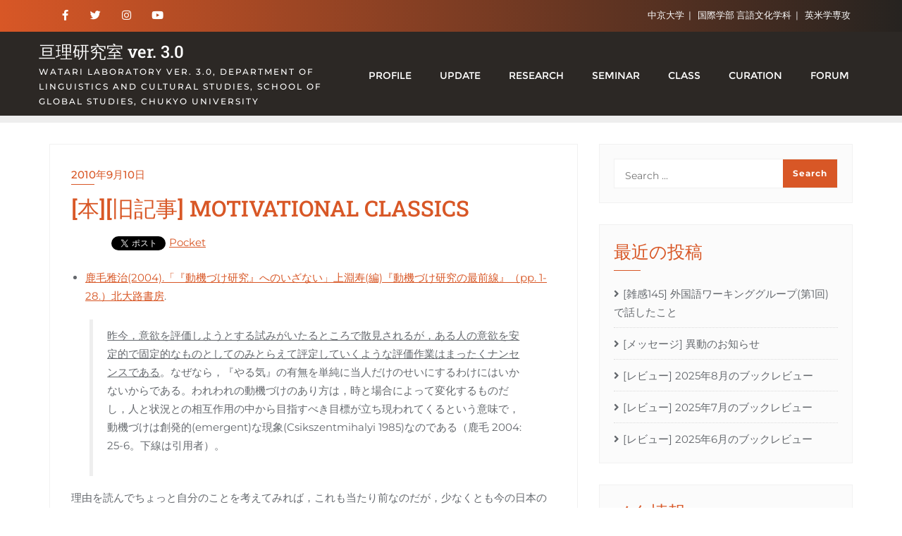

--- FILE ---
content_type: text/html; charset=UTF-8
request_url: https://www.watariyoichi.net/2010/09/10/books_old003/
body_size: 24433
content:
<!doctype html>
<html dir="ltr" lang="ja" prefix="og: https://ogp.me/ns#">
<head>
	<meta charset="UTF-8">
	<meta name="viewport" content="width=device-width, initial-scale=1">
	<link rel="profile" href="http://gmpg.org/xfn/11">
	<title>[本][旧記事] MOTIVATIONAL CLASSICS | 亘理研究室 ver. 3.0</title>
	<style>img:is([sizes="auto" i], [sizes^="auto," i]) { contain-intrinsic-size: 3000px 1500px }</style>
	
		<!-- All in One SEO 4.7.7.2 - aioseo.com -->
	<meta name="description" content="鹿毛雅治(2004).「『動機づけ研究』へのいざない」上淵寿(編)『動機づけ研究の最前線』（pp. 1-28." />
	<meta name="robots" content="max-image-preview:large" />
	<meta name="keywords" content="旧記事,本" />
	<link rel="canonical" href="https://www.watariyoichi.net/2010/09/10/books_old003/" />
	<meta name="generator" content="All in One SEO (AIOSEO) 4.7.7.2" />
		<meta property="og:locale" content="ja_JP" />
		<meta property="og:site_name" content="亘理研究室 ver. 3.0 | Watari Laboratory ver. 3.0, Department of Linguistics and Cultural Studies, School of Global Studies, Chukyo University" />
		<meta property="og:type" content="article" />
		<meta property="og:title" content="[本][旧記事] MOTIVATIONAL CLASSICS | 亘理研究室 ver. 3.0" />
		<meta property="og:description" content="鹿毛雅治(2004).「『動機づけ研究』へのいざない」上淵寿(編)『動機づけ研究の最前線』（pp. 1-28." />
		<meta property="og:url" content="https://www.watariyoichi.net/2010/09/10/books_old003/" />
		<meta property="article:published_time" content="2010-09-09T17:15:09+00:00" />
		<meta property="article:modified_time" content="2014-04-06T17:17:52+00:00" />
		<meta name="twitter:card" content="summary" />
		<meta name="twitter:title" content="[本][旧記事] MOTIVATIONAL CLASSICS | 亘理研究室 ver. 3.0" />
		<meta name="twitter:description" content="鹿毛雅治(2004).「『動機づけ研究』へのいざない」上淵寿(編)『動機づけ研究の最前線』（pp. 1-28." />
		<script type="application/ld+json" class="aioseo-schema">
			{"@context":"https:\/\/schema.org","@graph":[{"@type":"Article","@id":"https:\/\/www.watariyoichi.net\/2010\/09\/10\/books_old003\/#article","name":"[\u672c][\u65e7\u8a18\u4e8b] MOTIVATIONAL CLASSICS | \u4e98\u7406\u7814\u7a76\u5ba4 ver. 3.0","headline":"[\u672c][\u65e7\u8a18\u4e8b] MOTIVATIONAL CLASSICS","author":{"@id":"https:\/\/www.watariyoichi.net\/author\/#author"},"publisher":{"@id":"https:\/\/www.watariyoichi.net\/#organization"},"datePublished":"2010-09-10T02:15:09+09:00","dateModified":"2014-04-07T02:17:52+09:00","inLanguage":"ja","mainEntityOfPage":{"@id":"https:\/\/www.watariyoichi.net\/2010\/09\/10\/books_old003\/#webpage"},"isPartOf":{"@id":"https:\/\/www.watariyoichi.net\/2010\/09\/10\/books_old003\/#webpage"},"articleSection":"\u65e7\u8a18\u4e8b, \u672c"},{"@type":"BreadcrumbList","@id":"https:\/\/www.watariyoichi.net\/2010\/09\/10\/books_old003\/#breadcrumblist","itemListElement":[{"@type":"ListItem","@id":"https:\/\/www.watariyoichi.net\/#listItem","position":1,"name":"\u5bb6","item":"https:\/\/www.watariyoichi.net\/","nextItem":{"@type":"ListItem","@id":"https:\/\/www.watariyoichi.net\/2010\/#listItem","name":"2010"}},{"@type":"ListItem","@id":"https:\/\/www.watariyoichi.net\/2010\/#listItem","position":2,"name":"2010","item":"https:\/\/www.watariyoichi.net\/2010\/","nextItem":{"@type":"ListItem","@id":"https:\/\/www.watariyoichi.net\/2010\/09\/#listItem","name":"September"},"previousItem":{"@type":"ListItem","@id":"https:\/\/www.watariyoichi.net\/#listItem","name":"\u5bb6"}},{"@type":"ListItem","@id":"https:\/\/www.watariyoichi.net\/2010\/09\/#listItem","position":3,"name":"September","item":"https:\/\/www.watariyoichi.net\/2010\/09\/","nextItem":{"@type":"ListItem","@id":"https:\/\/www.watariyoichi.net\/2010\/09\/10\/#listItem","name":"10"},"previousItem":{"@type":"ListItem","@id":"https:\/\/www.watariyoichi.net\/2010\/#listItem","name":"2010"}},{"@type":"ListItem","@id":"https:\/\/www.watariyoichi.net\/2010\/09\/10\/#listItem","position":4,"name":"10","item":"https:\/\/www.watariyoichi.net\/2010\/09\/10\/","nextItem":{"@type":"ListItem","@id":"https:\/\/www.watariyoichi.net\/2010\/09\/10\/books_old003\/#listItem","name":"[\u672c][\u65e7\u8a18\u4e8b] MOTIVATIONAL CLASSICS"},"previousItem":{"@type":"ListItem","@id":"https:\/\/www.watariyoichi.net\/2010\/09\/#listItem","name":"September"}},{"@type":"ListItem","@id":"https:\/\/www.watariyoichi.net\/2010\/09\/10\/books_old003\/#listItem","position":5,"name":"[\u672c][\u65e7\u8a18\u4e8b] MOTIVATIONAL CLASSICS","previousItem":{"@type":"ListItem","@id":"https:\/\/www.watariyoichi.net\/2010\/09\/10\/#listItem","name":"10"}}]},{"@type":"Organization","@id":"https:\/\/www.watariyoichi.net\/#organization","name":"\u4e98\u7406\u7814\u7a76\u5ba4 ver. 3.0","description":"Watari Laboratory ver. 3.0, Department of Linguistics and Cultural Studies, School of Global Studies, Chukyo University","url":"https:\/\/www.watariyoichi.net\/"},{"@type":"Person","@id":"https:\/\/www.watariyoichi.net\/author\/#author","url":"https:\/\/www.watariyoichi.net\/author\/"},{"@type":"WebPage","@id":"https:\/\/www.watariyoichi.net\/2010\/09\/10\/books_old003\/#webpage","url":"https:\/\/www.watariyoichi.net\/2010\/09\/10\/books_old003\/","name":"[\u672c][\u65e7\u8a18\u4e8b] MOTIVATIONAL CLASSICS | \u4e98\u7406\u7814\u7a76\u5ba4 ver. 3.0","description":"\u9e7f\u6bdb\u96c5\u6cbb(2004).\u300c\u300e\u52d5\u6a5f\u3065\u3051\u7814\u7a76\u300f\u3078\u306e\u3044\u3056\u306a\u3044\u300d\u4e0a\u6df5\u5bff(\u7de8)\u300e\u52d5\u6a5f\u3065\u3051\u7814\u7a76\u306e\u6700\u524d\u7dda\u300f\uff08pp. 1-28.","inLanguage":"ja","isPartOf":{"@id":"https:\/\/www.watariyoichi.net\/#website"},"breadcrumb":{"@id":"https:\/\/www.watariyoichi.net\/2010\/09\/10\/books_old003\/#breadcrumblist"},"author":{"@id":"https:\/\/www.watariyoichi.net\/author\/#author"},"creator":{"@id":"https:\/\/www.watariyoichi.net\/author\/#author"},"datePublished":"2010-09-10T02:15:09+09:00","dateModified":"2014-04-07T02:17:52+09:00"},{"@type":"WebSite","@id":"https:\/\/www.watariyoichi.net\/#website","url":"https:\/\/www.watariyoichi.net\/","name":"\u4e98\u7406\u7814\u7a76\u5ba4 ver. 3.0","description":"Watari Laboratory ver. 3.0, Department of Linguistics and Cultural Studies, School of Global Studies, Chukyo University","inLanguage":"ja","publisher":{"@id":"https:\/\/www.watariyoichi.net\/#organization"}}]}
		</script>
		<!-- All in One SEO -->

<link href='https://fonts.gstatic.com' crossorigin rel='preconnect' />
<link rel="alternate" type="application/rss+xml" title="亘理研究室 ver. 3.0 &raquo; フィード" href="https://www.watariyoichi.net/feed/" />
<link rel="alternate" type="application/rss+xml" title="亘理研究室 ver. 3.0 &raquo; コメントフィード" href="https://www.watariyoichi.net/comments/feed/" />
<link rel="alternate" type="application/rss+xml" title="亘理研究室 ver. 3.0 &raquo; [本][旧記事] MOTIVATIONAL CLASSICS のコメントのフィード" href="https://www.watariyoichi.net/2010/09/10/books_old003/feed/" />
		<!-- This site uses the Google Analytics by ExactMetrics plugin v8.11.1 - Using Analytics tracking - https://www.exactmetrics.com/ -->
		<!-- Note: ExactMetrics is not currently configured on this site. The site owner needs to authenticate with Google Analytics in the ExactMetrics settings panel. -->
					<!-- No tracking code set -->
				<!-- / Google Analytics by ExactMetrics -->
				<!-- This site uses the Google Analytics by MonsterInsights plugin v9.11.1 - Using Analytics tracking - https://www.monsterinsights.com/ -->
		<!-- Note: MonsterInsights is not currently configured on this site. The site owner needs to authenticate with Google Analytics in the MonsterInsights settings panel. -->
					<!-- No tracking code set -->
				<!-- / Google Analytics by MonsterInsights -->
		<script type="text/javascript">
/* <![CDATA[ */
window._wpemojiSettings = {"baseUrl":"https:\/\/s.w.org\/images\/core\/emoji\/15.0.3\/72x72\/","ext":".png","svgUrl":"https:\/\/s.w.org\/images\/core\/emoji\/15.0.3\/svg\/","svgExt":".svg","source":{"concatemoji":"https:\/\/www.watariyoichi.net\/wp-includes\/js\/wp-emoji-release.min.js?ver=6.7.4"}};
/*! This file is auto-generated */
!function(i,n){var o,s,e;function c(e){try{var t={supportTests:e,timestamp:(new Date).valueOf()};sessionStorage.setItem(o,JSON.stringify(t))}catch(e){}}function p(e,t,n){e.clearRect(0,0,e.canvas.width,e.canvas.height),e.fillText(t,0,0);var t=new Uint32Array(e.getImageData(0,0,e.canvas.width,e.canvas.height).data),r=(e.clearRect(0,0,e.canvas.width,e.canvas.height),e.fillText(n,0,0),new Uint32Array(e.getImageData(0,0,e.canvas.width,e.canvas.height).data));return t.every(function(e,t){return e===r[t]})}function u(e,t,n){switch(t){case"flag":return n(e,"\ud83c\udff3\ufe0f\u200d\u26a7\ufe0f","\ud83c\udff3\ufe0f\u200b\u26a7\ufe0f")?!1:!n(e,"\ud83c\uddfa\ud83c\uddf3","\ud83c\uddfa\u200b\ud83c\uddf3")&&!n(e,"\ud83c\udff4\udb40\udc67\udb40\udc62\udb40\udc65\udb40\udc6e\udb40\udc67\udb40\udc7f","\ud83c\udff4\u200b\udb40\udc67\u200b\udb40\udc62\u200b\udb40\udc65\u200b\udb40\udc6e\u200b\udb40\udc67\u200b\udb40\udc7f");case"emoji":return!n(e,"\ud83d\udc26\u200d\u2b1b","\ud83d\udc26\u200b\u2b1b")}return!1}function f(e,t,n){var r="undefined"!=typeof WorkerGlobalScope&&self instanceof WorkerGlobalScope?new OffscreenCanvas(300,150):i.createElement("canvas"),a=r.getContext("2d",{willReadFrequently:!0}),o=(a.textBaseline="top",a.font="600 32px Arial",{});return e.forEach(function(e){o[e]=t(a,e,n)}),o}function t(e){var t=i.createElement("script");t.src=e,t.defer=!0,i.head.appendChild(t)}"undefined"!=typeof Promise&&(o="wpEmojiSettingsSupports",s=["flag","emoji"],n.supports={everything:!0,everythingExceptFlag:!0},e=new Promise(function(e){i.addEventListener("DOMContentLoaded",e,{once:!0})}),new Promise(function(t){var n=function(){try{var e=JSON.parse(sessionStorage.getItem(o));if("object"==typeof e&&"number"==typeof e.timestamp&&(new Date).valueOf()<e.timestamp+604800&&"object"==typeof e.supportTests)return e.supportTests}catch(e){}return null}();if(!n){if("undefined"!=typeof Worker&&"undefined"!=typeof OffscreenCanvas&&"undefined"!=typeof URL&&URL.createObjectURL&&"undefined"!=typeof Blob)try{var e="postMessage("+f.toString()+"("+[JSON.stringify(s),u.toString(),p.toString()].join(",")+"));",r=new Blob([e],{type:"text/javascript"}),a=new Worker(URL.createObjectURL(r),{name:"wpTestEmojiSupports"});return void(a.onmessage=function(e){c(n=e.data),a.terminate(),t(n)})}catch(e){}c(n=f(s,u,p))}t(n)}).then(function(e){for(var t in e)n.supports[t]=e[t],n.supports.everything=n.supports.everything&&n.supports[t],"flag"!==t&&(n.supports.everythingExceptFlag=n.supports.everythingExceptFlag&&n.supports[t]);n.supports.everythingExceptFlag=n.supports.everythingExceptFlag&&!n.supports.flag,n.DOMReady=!1,n.readyCallback=function(){n.DOMReady=!0}}).then(function(){return e}).then(function(){var e;n.supports.everything||(n.readyCallback(),(e=n.source||{}).concatemoji?t(e.concatemoji):e.wpemoji&&e.twemoji&&(t(e.twemoji),t(e.wpemoji)))}))}((window,document),window._wpemojiSettings);
/* ]]> */
</script>
<style id='wp-emoji-styles-inline-css' type='text/css'>

	img.wp-smiley, img.emoji {
		display: inline !important;
		border: none !important;
		box-shadow: none !important;
		height: 1em !important;
		width: 1em !important;
		margin: 0 0.07em !important;
		vertical-align: -0.1em !important;
		background: none !important;
		padding: 0 !important;
	}
</style>
<link rel='stylesheet' id='wp-block-library-css' href='https://www.watariyoichi.net/wp-includes/css/dist/block-library/style.min.css?ver=6.7.4' type='text/css' media='all' />
<style id='wp-block-library-theme-inline-css' type='text/css'>
.wp-block-audio :where(figcaption){color:#555;font-size:13px;text-align:center}.is-dark-theme .wp-block-audio :where(figcaption){color:#ffffffa6}.wp-block-audio{margin:0 0 1em}.wp-block-code{border:1px solid #ccc;border-radius:4px;font-family:Menlo,Consolas,monaco,monospace;padding:.8em 1em}.wp-block-embed :where(figcaption){color:#555;font-size:13px;text-align:center}.is-dark-theme .wp-block-embed :where(figcaption){color:#ffffffa6}.wp-block-embed{margin:0 0 1em}.blocks-gallery-caption{color:#555;font-size:13px;text-align:center}.is-dark-theme .blocks-gallery-caption{color:#ffffffa6}:root :where(.wp-block-image figcaption){color:#555;font-size:13px;text-align:center}.is-dark-theme :root :where(.wp-block-image figcaption){color:#ffffffa6}.wp-block-image{margin:0 0 1em}.wp-block-pullquote{border-bottom:4px solid;border-top:4px solid;color:currentColor;margin-bottom:1.75em}.wp-block-pullquote cite,.wp-block-pullquote footer,.wp-block-pullquote__citation{color:currentColor;font-size:.8125em;font-style:normal;text-transform:uppercase}.wp-block-quote{border-left:.25em solid;margin:0 0 1.75em;padding-left:1em}.wp-block-quote cite,.wp-block-quote footer{color:currentColor;font-size:.8125em;font-style:normal;position:relative}.wp-block-quote:where(.has-text-align-right){border-left:none;border-right:.25em solid;padding-left:0;padding-right:1em}.wp-block-quote:where(.has-text-align-center){border:none;padding-left:0}.wp-block-quote.is-large,.wp-block-quote.is-style-large,.wp-block-quote:where(.is-style-plain){border:none}.wp-block-search .wp-block-search__label{font-weight:700}.wp-block-search__button{border:1px solid #ccc;padding:.375em .625em}:where(.wp-block-group.has-background){padding:1.25em 2.375em}.wp-block-separator.has-css-opacity{opacity:.4}.wp-block-separator{border:none;border-bottom:2px solid;margin-left:auto;margin-right:auto}.wp-block-separator.has-alpha-channel-opacity{opacity:1}.wp-block-separator:not(.is-style-wide):not(.is-style-dots){width:100px}.wp-block-separator.has-background:not(.is-style-dots){border-bottom:none;height:1px}.wp-block-separator.has-background:not(.is-style-wide):not(.is-style-dots){height:2px}.wp-block-table{margin:0 0 1em}.wp-block-table td,.wp-block-table th{word-break:normal}.wp-block-table :where(figcaption){color:#555;font-size:13px;text-align:center}.is-dark-theme .wp-block-table :where(figcaption){color:#ffffffa6}.wp-block-video :where(figcaption){color:#555;font-size:13px;text-align:center}.is-dark-theme .wp-block-video :where(figcaption){color:#ffffffa6}.wp-block-video{margin:0 0 1em}:root :where(.wp-block-template-part.has-background){margin-bottom:0;margin-top:0;padding:1.25em 2.375em}
</style>
<style id='classic-theme-styles-inline-css' type='text/css'>
/*! This file is auto-generated */
.wp-block-button__link{color:#fff;background-color:#32373c;border-radius:9999px;box-shadow:none;text-decoration:none;padding:calc(.667em + 2px) calc(1.333em + 2px);font-size:1.125em}.wp-block-file__button{background:#32373c;color:#fff;text-decoration:none}
</style>
<style id='global-styles-inline-css' type='text/css'>
:root{--wp--preset--aspect-ratio--square: 1;--wp--preset--aspect-ratio--4-3: 4/3;--wp--preset--aspect-ratio--3-4: 3/4;--wp--preset--aspect-ratio--3-2: 3/2;--wp--preset--aspect-ratio--2-3: 2/3;--wp--preset--aspect-ratio--16-9: 16/9;--wp--preset--aspect-ratio--9-16: 9/16;--wp--preset--color--black: #000000;--wp--preset--color--cyan-bluish-gray: #abb8c3;--wp--preset--color--white: #ffffff;--wp--preset--color--pale-pink: #f78da7;--wp--preset--color--vivid-red: #cf2e2e;--wp--preset--color--luminous-vivid-orange: #ff6900;--wp--preset--color--luminous-vivid-amber: #fcb900;--wp--preset--color--light-green-cyan: #7bdcb5;--wp--preset--color--vivid-green-cyan: #00d084;--wp--preset--color--pale-cyan-blue: #8ed1fc;--wp--preset--color--vivid-cyan-blue: #0693e3;--wp--preset--color--vivid-purple: #9b51e0;--wp--preset--gradient--vivid-cyan-blue-to-vivid-purple: linear-gradient(135deg,rgba(6,147,227,1) 0%,rgb(155,81,224) 100%);--wp--preset--gradient--light-green-cyan-to-vivid-green-cyan: linear-gradient(135deg,rgb(122,220,180) 0%,rgb(0,208,130) 100%);--wp--preset--gradient--luminous-vivid-amber-to-luminous-vivid-orange: linear-gradient(135deg,rgba(252,185,0,1) 0%,rgba(255,105,0,1) 100%);--wp--preset--gradient--luminous-vivid-orange-to-vivid-red: linear-gradient(135deg,rgba(255,105,0,1) 0%,rgb(207,46,46) 100%);--wp--preset--gradient--very-light-gray-to-cyan-bluish-gray: linear-gradient(135deg,rgb(238,238,238) 0%,rgb(169,184,195) 100%);--wp--preset--gradient--cool-to-warm-spectrum: linear-gradient(135deg,rgb(74,234,220) 0%,rgb(151,120,209) 20%,rgb(207,42,186) 40%,rgb(238,44,130) 60%,rgb(251,105,98) 80%,rgb(254,248,76) 100%);--wp--preset--gradient--blush-light-purple: linear-gradient(135deg,rgb(255,206,236) 0%,rgb(152,150,240) 100%);--wp--preset--gradient--blush-bordeaux: linear-gradient(135deg,rgb(254,205,165) 0%,rgb(254,45,45) 50%,rgb(107,0,62) 100%);--wp--preset--gradient--luminous-dusk: linear-gradient(135deg,rgb(255,203,112) 0%,rgb(199,81,192) 50%,rgb(65,88,208) 100%);--wp--preset--gradient--pale-ocean: linear-gradient(135deg,rgb(255,245,203) 0%,rgb(182,227,212) 50%,rgb(51,167,181) 100%);--wp--preset--gradient--electric-grass: linear-gradient(135deg,rgb(202,248,128) 0%,rgb(113,206,126) 100%);--wp--preset--gradient--midnight: linear-gradient(135deg,rgb(2,3,129) 0%,rgb(40,116,252) 100%);--wp--preset--font-size--small: 13px;--wp--preset--font-size--medium: 20px;--wp--preset--font-size--large: 36px;--wp--preset--font-size--x-large: 42px;--wp--preset--spacing--20: 0.44rem;--wp--preset--spacing--30: 0.67rem;--wp--preset--spacing--40: 1rem;--wp--preset--spacing--50: 1.5rem;--wp--preset--spacing--60: 2.25rem;--wp--preset--spacing--70: 3.38rem;--wp--preset--spacing--80: 5.06rem;--wp--preset--shadow--natural: 6px 6px 9px rgba(0, 0, 0, 0.2);--wp--preset--shadow--deep: 12px 12px 50px rgba(0, 0, 0, 0.4);--wp--preset--shadow--sharp: 6px 6px 0px rgba(0, 0, 0, 0.2);--wp--preset--shadow--outlined: 6px 6px 0px -3px rgba(255, 255, 255, 1), 6px 6px rgba(0, 0, 0, 1);--wp--preset--shadow--crisp: 6px 6px 0px rgba(0, 0, 0, 1);}:where(.is-layout-flex){gap: 0.5em;}:where(.is-layout-grid){gap: 0.5em;}body .is-layout-flex{display: flex;}.is-layout-flex{flex-wrap: wrap;align-items: center;}.is-layout-flex > :is(*, div){margin: 0;}body .is-layout-grid{display: grid;}.is-layout-grid > :is(*, div){margin: 0;}:where(.wp-block-columns.is-layout-flex){gap: 2em;}:where(.wp-block-columns.is-layout-grid){gap: 2em;}:where(.wp-block-post-template.is-layout-flex){gap: 1.25em;}:where(.wp-block-post-template.is-layout-grid){gap: 1.25em;}.has-black-color{color: var(--wp--preset--color--black) !important;}.has-cyan-bluish-gray-color{color: var(--wp--preset--color--cyan-bluish-gray) !important;}.has-white-color{color: var(--wp--preset--color--white) !important;}.has-pale-pink-color{color: var(--wp--preset--color--pale-pink) !important;}.has-vivid-red-color{color: var(--wp--preset--color--vivid-red) !important;}.has-luminous-vivid-orange-color{color: var(--wp--preset--color--luminous-vivid-orange) !important;}.has-luminous-vivid-amber-color{color: var(--wp--preset--color--luminous-vivid-amber) !important;}.has-light-green-cyan-color{color: var(--wp--preset--color--light-green-cyan) !important;}.has-vivid-green-cyan-color{color: var(--wp--preset--color--vivid-green-cyan) !important;}.has-pale-cyan-blue-color{color: var(--wp--preset--color--pale-cyan-blue) !important;}.has-vivid-cyan-blue-color{color: var(--wp--preset--color--vivid-cyan-blue) !important;}.has-vivid-purple-color{color: var(--wp--preset--color--vivid-purple) !important;}.has-black-background-color{background-color: var(--wp--preset--color--black) !important;}.has-cyan-bluish-gray-background-color{background-color: var(--wp--preset--color--cyan-bluish-gray) !important;}.has-white-background-color{background-color: var(--wp--preset--color--white) !important;}.has-pale-pink-background-color{background-color: var(--wp--preset--color--pale-pink) !important;}.has-vivid-red-background-color{background-color: var(--wp--preset--color--vivid-red) !important;}.has-luminous-vivid-orange-background-color{background-color: var(--wp--preset--color--luminous-vivid-orange) !important;}.has-luminous-vivid-amber-background-color{background-color: var(--wp--preset--color--luminous-vivid-amber) !important;}.has-light-green-cyan-background-color{background-color: var(--wp--preset--color--light-green-cyan) !important;}.has-vivid-green-cyan-background-color{background-color: var(--wp--preset--color--vivid-green-cyan) !important;}.has-pale-cyan-blue-background-color{background-color: var(--wp--preset--color--pale-cyan-blue) !important;}.has-vivid-cyan-blue-background-color{background-color: var(--wp--preset--color--vivid-cyan-blue) !important;}.has-vivid-purple-background-color{background-color: var(--wp--preset--color--vivid-purple) !important;}.has-black-border-color{border-color: var(--wp--preset--color--black) !important;}.has-cyan-bluish-gray-border-color{border-color: var(--wp--preset--color--cyan-bluish-gray) !important;}.has-white-border-color{border-color: var(--wp--preset--color--white) !important;}.has-pale-pink-border-color{border-color: var(--wp--preset--color--pale-pink) !important;}.has-vivid-red-border-color{border-color: var(--wp--preset--color--vivid-red) !important;}.has-luminous-vivid-orange-border-color{border-color: var(--wp--preset--color--luminous-vivid-orange) !important;}.has-luminous-vivid-amber-border-color{border-color: var(--wp--preset--color--luminous-vivid-amber) !important;}.has-light-green-cyan-border-color{border-color: var(--wp--preset--color--light-green-cyan) !important;}.has-vivid-green-cyan-border-color{border-color: var(--wp--preset--color--vivid-green-cyan) !important;}.has-pale-cyan-blue-border-color{border-color: var(--wp--preset--color--pale-cyan-blue) !important;}.has-vivid-cyan-blue-border-color{border-color: var(--wp--preset--color--vivid-cyan-blue) !important;}.has-vivid-purple-border-color{border-color: var(--wp--preset--color--vivid-purple) !important;}.has-vivid-cyan-blue-to-vivid-purple-gradient-background{background: var(--wp--preset--gradient--vivid-cyan-blue-to-vivid-purple) !important;}.has-light-green-cyan-to-vivid-green-cyan-gradient-background{background: var(--wp--preset--gradient--light-green-cyan-to-vivid-green-cyan) !important;}.has-luminous-vivid-amber-to-luminous-vivid-orange-gradient-background{background: var(--wp--preset--gradient--luminous-vivid-amber-to-luminous-vivid-orange) !important;}.has-luminous-vivid-orange-to-vivid-red-gradient-background{background: var(--wp--preset--gradient--luminous-vivid-orange-to-vivid-red) !important;}.has-very-light-gray-to-cyan-bluish-gray-gradient-background{background: var(--wp--preset--gradient--very-light-gray-to-cyan-bluish-gray) !important;}.has-cool-to-warm-spectrum-gradient-background{background: var(--wp--preset--gradient--cool-to-warm-spectrum) !important;}.has-blush-light-purple-gradient-background{background: var(--wp--preset--gradient--blush-light-purple) !important;}.has-blush-bordeaux-gradient-background{background: var(--wp--preset--gradient--blush-bordeaux) !important;}.has-luminous-dusk-gradient-background{background: var(--wp--preset--gradient--luminous-dusk) !important;}.has-pale-ocean-gradient-background{background: var(--wp--preset--gradient--pale-ocean) !important;}.has-electric-grass-gradient-background{background: var(--wp--preset--gradient--electric-grass) !important;}.has-midnight-gradient-background{background: var(--wp--preset--gradient--midnight) !important;}.has-small-font-size{font-size: var(--wp--preset--font-size--small) !important;}.has-medium-font-size{font-size: var(--wp--preset--font-size--medium) !important;}.has-large-font-size{font-size: var(--wp--preset--font-size--large) !important;}.has-x-large-font-size{font-size: var(--wp--preset--font-size--x-large) !important;}
:where(.wp-block-post-template.is-layout-flex){gap: 1.25em;}:where(.wp-block-post-template.is-layout-grid){gap: 1.25em;}
:where(.wp-block-columns.is-layout-flex){gap: 2em;}:where(.wp-block-columns.is-layout-grid){gap: 2em;}
:root :where(.wp-block-pullquote){font-size: 1.5em;line-height: 1.6;}
</style>
<link rel='stylesheet' id='bbp-default-css' href='https://www.watariyoichi.net/wp-content/plugins/bbpress/templates/default/css/bbpress.min.css?ver=2.6.11' type='text/css' media='all' />
<link rel='stylesheet' id='contact-form-7-css' href='https://www.watariyoichi.net/wp-content/plugins/contact-form-7/includes/css/styles.css?ver=6.0.2' type='text/css' media='all' />
<link rel='stylesheet' id='bootstrap-css' href='https://www.watariyoichi.net/wp-content/themes/bizberg/assets/bootstrap/css/bootstrap.min.css?ver=1.2' type='text/css' media='all' />
<link rel='stylesheet' id='font-awesome-5-css' href='https://www.watariyoichi.net/wp-content/themes/bizberg/assets/icons/font-awesome-5/css/all.css?ver=1.2' type='text/css' media='all' />
<link rel='stylesheet' id='bizberg-main-css' href='https://www.watariyoichi.net/wp-content/themes/bizberg/assets/css/main.css?ver=1.2' type='text/css' media='all' />
<link rel='stylesheet' id='bizberg-component-css' href='https://www.watariyoichi.net/wp-content/themes/bizberg/assets/css/component.css?ver=1.2' type='text/css' media='all' />
<link rel='stylesheet' id='bizberg-style2-css' href='https://www.watariyoichi.net/wp-content/themes/bizberg/assets/css/style.css?ver=1.2' type='text/css' media='all' />
<link rel='stylesheet' id='bizberg-responsive-css' href='https://www.watariyoichi.net/wp-content/themes/bizberg/assets/css/responsive.css?ver=1.2' type='text/css' media='all' />
<link rel='stylesheet' id='omg_blog_chld_css-css' href='https://www.watariyoichi.net/wp-content/themes/bizberg/style.css?ver=6.7.4' type='text/css' media='all' />
<link rel='stylesheet' id='bizberg-style-css' href='https://www.watariyoichi.net/wp-content/themes/omg-blog/style.css?ver=6.7.4' type='text/css' media='all' />
<style id='bizberg-style-inline-css' type='text/css'>
body.home header#masthead {
		    border-bottom: 1px solid #eee;
		}body:not(.home) header#masthead {
		    border-bottom: 1px solid #eee;
		}.banner .slider .overlay {
	   background: linear-gradient(-90deg, #3a4cb4, rgba(0,12,20,0.36));
	}.breadcrumb-wrapper .section-title{ text-align:left;padding-top:65px; padding-bottom:65px; padding-left:0px; padding-right:0px }body.home .breadcrumb-wrapper.homepage_banner .overlay {
	  	background: linear-gradient(-90deg, rgba(0, 0, 0, 0.6), rgba(0, 0, 0, 0.6));
	}body:not(.home) .breadcrumb-wrapper .overlay {
	  	background: linear-gradient(-90deg, rgba(0, 0, 0, 0.6), rgba(0, 0, 0, 0.6));
	}body{ background-image: linear-gradient(to right,rgba(255,255,255,0),rgba(255,255,255,0)),url(  ); 
	background-repeat : repeat;
	background-position : center center;
	background-size : cover;
	background-attachment : scroll;}.primary_header_2_wrapper{ background-image: linear-gradient(to right,rgba(255,255,255,0),rgba(255,255,255,0)),url(  ); 
	background-repeat : repeat;
	background-position : center center;
	background-size : cover;
	background-attachment : scroll;}body:not(.page-template-page-fullwidth-transparent-header) header#masthead #top-bar { background: #d85726;
    background: -moz-linear-gradient(90deg, #d85726 0%, #262320 100%);
    background: -webkit-linear-gradient(90deg, #d85726 0%, #262320 100%);
    background: linear-gradient(90deg, #d85726 0%, #262320 100%);
    filter: progid: DXImageTransform.Microsoft.gradient(startColorstr='#d85726', endColorstr='#d85726', GradientType=1); }.navbar-default { background: #2c2825;
    background: -moz-linear-gradient(90deg, #2c2825 0%, #2c2825 100%);
    background: -webkit-linear-gradient(90deg, #2c2825 0%, #2c2825 100%);
    background: linear-gradient(90deg, #2c2825 0%, #2c2825 100%);
    filter: progid: DXImageTransform.Microsoft.gradient(startColorstr='#2c2825', endColorstr='#2c2825', GradientType=1); }.navbar.sticky { background: #2c2825;
    background: -moz-linear-gradient(90deg, #2c2825 0%, #2c2825 100%);
    background: -webkit-linear-gradient(90deg, #2c2825 0%, #2c2825 100%);
    background: linear-gradient(90deg, #2c2825 0%, #2c2825 100%);
    filter: progid: DXImageTransform.Microsoft.gradient(startColorstr='#2c2825', endColorstr='#2c2825', GradientType=1); }a.slider_btn { background: #d85726;
    background: -moz-linear-gradient(90deg, #d85726 0%, #0088cc 100%);
    background: -webkit-linear-gradient(90deg, #d85726 0%, #0088cc 100%);
    background: linear-gradient(90deg, #d85726 0%, #0088cc 100%);
    filter: progid: DXImageTransform.Microsoft.gradient(startColorstr='#d85726', endColorstr='#d85726', GradientType=1); }.banner-slider.eye_catching_blog_slider { background: #2c2825;
    background: -moz-linear-gradient(90deg, #2c2825 0%, #2c2825 100%);
    background: -webkit-linear-gradient(90deg, #2c2825 0%, #2c2825 100%);
    background: linear-gradient(90deg, #2c2825 0%, #2c2825 100%);
    filter: progid: DXImageTransform.Microsoft.gradient(startColorstr='#2c2825', endColorstr='#2c2825', GradientType=1); }.bizberg_dark_mode .full-screen-search, .bizberg_dark_mode .full-screen-search label { background-color:rgba(255,255,255,0)}
</style>
<link rel='stylesheet' id='bizberg-google-fonts-css' href='https://www.watariyoichi.net/wp-content/fonts/b31129dca291744b3c4c4a6d09f7af40.css' type='text/css' media='all' />
<link rel='stylesheet' id='fancybox-css' href='https://www.watariyoichi.net/wp-content/plugins/easy-fancybox/fancybox/1.5.4/jquery.fancybox.min.css?ver=6.7.4' type='text/css' media='screen' />
<link rel='stylesheet' id='tablepress-default-css' href='https://www.watariyoichi.net/wp-content/plugins/tablepress/css/build/default.css?ver=3.0.2' type='text/css' media='all' />
<script type="text/javascript" src="https://www.watariyoichi.net/wp-includes/js/jquery/jquery.min.js?ver=3.7.1" id="jquery-core-js"></script>
<script type="text/javascript" src="https://www.watariyoichi.net/wp-includes/js/jquery/jquery-migrate.min.js?ver=3.4.1" id="jquery-migrate-js"></script>
<script type="text/javascript" id="omg_blog_scripts-js-extra">
/* <![CDATA[ */
var omg_blog_object = {"rtl":""};
/* ]]> */
</script>
<script type="text/javascript" src="https://www.watariyoichi.net/wp-content/themes/omg-blog/script.js?ver=1.2" id="omg_blog_scripts-js"></script>
<script type="text/javascript" src="https://www.watariyoichi.net/wp-content/themes/bizberg/assets/bootstrap/js/bootstrap.min.js?ver=1.2" id="bootstrap-js"></script>
<link rel="https://api.w.org/" href="https://www.watariyoichi.net/wp-json/" /><link rel="alternate" title="JSON" type="application/json" href="https://www.watariyoichi.net/wp-json/wp/v2/posts/292" /><link rel="EditURI" type="application/rsd+xml" title="RSD" href="https://www.watariyoichi.net/xmlrpc.php?rsd" />
<meta name="generator" content="WordPress 6.7.4" />
<link rel='shortlink' href='https://www.watariyoichi.net/?p=292' />
<link rel="alternate" title="oEmbed (JSON)" type="application/json+oembed" href="https://www.watariyoichi.net/wp-json/oembed/1.0/embed?url=https%3A%2F%2Fwww.watariyoichi.net%2F2010%2F09%2F10%2Fbooks_old003%2F" />
<link rel="alternate" title="oEmbed (XML)" type="text/xml+oembed" href="https://www.watariyoichi.net/wp-json/oembed/1.0/embed?url=https%3A%2F%2Fwww.watariyoichi.net%2F2010%2F09%2F10%2Fbooks_old003%2F&#038;format=xml" />
<link rel="pingback" href="https://www.watariyoichi.net/xmlrpc.php">
<link rel="stylesheet" href="https://www.watariyoichi.net/wp-content/plugins/wassup/css/wassup-widget.css?ver=1.9.4.5" type="text/css" />
<!-- BEGIN: WP Social Bookmarking Light HEAD --><script>
    (function (d, s, id) {
        var js, fjs = d.getElementsByTagName(s)[0];
        if (d.getElementById(id)) return;
        js = d.createElement(s);
        js.id = id;
        js.src = "//connect.facebook.net/en_US/sdk.js#xfbml=1&version=v2.7";
        fjs.parentNode.insertBefore(js, fjs);
    }(document, 'script', 'facebook-jssdk'));
</script>
<style type="text/css">.wp_social_bookmarking_light{
    border: 0 !important;
    padding: 10px 0 20px 0 !important;
    margin: 0 !important;
}
.wp_social_bookmarking_light div{
    float: left !important;
    border: 0 !important;
    padding: 0 !important;
    margin: 0 5px 0px 0 !important;
    min-height: 30px !important;
    line-height: 18px !important;
    text-indent: 0 !important;
}
.wp_social_bookmarking_light img{
    border: 0 !important;
    padding: 0;
    margin: 0;
    vertical-align: top !important;
}
.wp_social_bookmarking_light_clear{
    clear: both !important;
}
#fb-root{
    display: none;
}
.wsbl_facebook_like iframe{
    max-width: none !important;
}
.wsbl_pinterest a{
    border: 0px !important;
}
</style>
<!-- END: WP Social Bookmarking Light HEAD -->

<script type="text/javascript">
//<![CDATA[
function wassup_get_screenres(){
	var screen_res = screen.width + " x " + screen.height;
	if(screen_res==" x ") screen_res=window.screen.width+" x "+window.screen.height;
	if(screen_res==" x ") screen_res=screen.availWidth+" x "+screen.availHeight;
	if (screen_res!=" x "){document.cookie = "wassup_screen_res17c06ff9be7cc1274d3fe2b74a17795f=" + encodeURIComponent(screen_res)+ "; path=/; domain=" + document.domain;}
}
wassup_get_screenres();
//]]>
</script><style type="text/css">.broken_link, a.broken_link {
	text-decoration: line-through;
}</style><style id="kirki-inline-styles">.banner-style .popular-item-wp img{height:450px;}.eye_catching_blog_slider .slick-prev, .eye_catching_blog_slider .slick-next{background:#fff;}.eye_catching_blog_slider .slick-prev:hover, .eye_catching_blog_slider .slick-next:hover{background:#d85726;}.eye_catching_blog_slider .slick-prev:before, .eye_catching_blog_slider .slick-next:before{color:#333;}.eye_catching_blog_slider .slick-prev:hover:before, .eye_catching_blog_slider .slick-next:hover:before{color:#fff;}.ecb_category{font-family:Rochester;font-weight:400;letter-spacing:0px;line-height:1.5;text-transform:none;color:#fff;font-size:34px;padding-bottom:0px;}.ecb_title{font-family:Roboto Slab;font-weight:500;letter-spacing:0px;line-height:1.2;color:#fff;font-size:33px;padding-bottom:10px;}.ecb_date{font-family:Montserrat;font-size:11px;font-weight:500;letter-spacing:1px;line-height:1.5;text-transform:uppercase;color:#fff;}.banner-slider.eye_catching_blog_slider{padding-top:5px;padding-bottom:25px;padding-left:0px;padding-right:0px;}body.home header#masthead, body:not(.home) header#masthead{border-bottom-width:10px;border-bottom-color:#eee;}.navbar-default .navbar-collapse{border-color:#2c2825;}.navbar-default .navbar-nav>li>a,.header-search i{color:#fff;}.navbar-default .navbar-nav>li>a:after{background:rgba(255,255,255,0);}.page-fullwidth-transparent-header header .navbar-default .navbar-nav > li > a:hover,.page-fullwidth-transparent-header .navbar-nav > li:hover > a{color:#d85726 !important;}header .navbar-default .navbar-nav > li > a:hover,.navbar-nav > li:hover,.header-search .search-form input#searchsubmit, .header-search .search-form input#searchsubmit:visited,header .navbar-default .navbar-nav > li > a:focus{background:#d85726 !important;}.navbar-nav > li.header_btn_wrapper:hover,.navbar-nav > li.search_wrapper:hover,.page-fullwidth-transparent-header .navbar-nav > li:hover{background:none !important;}.navbar-nav li ul{border-top-color:#d85726 !important;background:#fff;border-color:#eee;}header .navbar-default .navbar-nav > li > a:hover,header .navbar-default .navbar-nav > li > a:focus{border-color:#ad461f;}.sticky .bizberg_header_wrapper h3,.sticky .primary_header_2 h3,.bizberg_header_wrapper h3{color:#fff;}.sticky .bizberg_header_wrapper p,.sticky .primary_header_2 p, .bizberg_header_wrapper p{color:#fff;}.navbar-default.sticky .navbar-collapse{border-color:#2c2825;}.navbar.sticky.navbar-default .navbar-nav>li>a,.navbar.sticky .header-search i{color:#fff;}.navbar-default.sticky .navbar-nav>li>a:after{background:rgba(255,255,255,0);}header .navbar-default.sticky .navbar-nav > li > a:not(.menu_custom_btn):hover,.sticky .navbar-nav > li:hover,.sticky .header-search .search-form input#searchsubmit,.sticky .header-search .search-form input#searchsubmit:visited{background:#d85726 !important;}.sticky .navbar-nav > li.header_btn_wrapper:hover,.sticky .navbar-nav > li.search_wrapper:hover{background:none !important;}.sticky .navbar-nav li ul{border-top-color:#d85726 !important;background:#fff;border-color:#eee;}body:not(.bizberg_transparent_header) header .navbar-default.sticky .navbar-nav > li > a:not(.menu_custom_btn):hover{border-color:#ad461f;}.navbar-nav li ul li a{border-bottom-color:#eee;}.sticky .navbar-nav li ul li a{border-bottom-color:#eee;}.navbar-nav li ul li a,.navbar-nav li ul li:hover a{color:#636363;}.sticky .navbar-nav li ul li a,.sticky .navbar-nav li ul li:hover a{color:#636363;}.prognroll-bar{display:block;background-color:#d85726 !important;}footer .footer_social_links a i{color:#d85726 !important;background:#f1f1f1 !important;}footer#footer.footer-style{background:#d85726 !important;}footer#footer.footer-style p{color:#fff;}#footer a{color:#fff;}#footer a:hover{color:#fff;}.slicknav_btn.slicknav_open:before, .slicknav_btn.slicknav_collapsed:before{color:#fff;}.slicknav_nav,.slicknav_nav ul li{background:#1F1D26;}.slicknav_nav .slicknav_row:hover, .slicknav_nav a:hover, .slicknav_nav .menu_custom_btn:hover{background:#443E56 !important;}.slicknav_nav a,.slicknav_nav a:focus,.slicknav_nav a:hover{color:#B6B3C4 !important;}.slicknav_nav li.menu-item > a,.slicknav_nav .slicknav_row,.slicknav_nav a.slicknav_item{border-color:#3b3844;}body:not(.page-template-page-fullwidth-transparent-header) header#masthead #top-bar{border-bottom-color:rgba(255,255,255,0);}#top-social-left li:first-child a,#top-social-left li a{border-color:rgba(255,255,255,0);}#top-social-left li a{color:#fff;}.infobox_header_wrapper li a, .infobox_header_wrapper li{color:#fff;}body.bizberg_transparent_header header#masthead #top-bar,body.bizberg_transparent_header .navbar-default,body.bizberg_transparent_header .primary_header_2_wrapper{background:rgba(10,10,10,0.2);}body.bizberg_transparent_header header#masthead,body.bizberg_transparent_header .navbar.sticky{backdrop-filter:blur(30px);--webkit-backdrop-filter:blur(30px);}body.bizberg_transparent_header header#masthead #top-bar,body.bizberg_transparent_header .primary_header_2_wrapper, .bizberg_transparent_header:not(.bizberg_sticky_header_disabled) header#masthead{border-bottom-color:rgba(255,255,255,0.36);}body.bizberg_transparent_header header#masthead #top-bar #top-social-left li a{border-right-color:rgba(255,255,255,0.36);}body.bizberg_transparent_header header#masthead #top-bar #top-social-left li:first-child a{border-left-color:rgba(255,255,255,0.36);}body.bizberg_transparent_header header#masthead #top-bar .top-bar-right li:after{color:rgba(255,255,255,0.36);}body.bizberg_transparent_header header#masthead .navbar-default .navbar-nav>li>a:after{background:rgba(255,255,255,0.36);}body.bizberg_transparent_header header#masthead #top-bar #top-social-left li a,body.bizberg_transparent_header header#masthead #top-bar .infobox_header_wrapper li a,body.bizberg_transparent_header header#masthead #top-bar .infobox_header_wrapper li, body.bizberg_transparent_header header#masthead .navbar-default .navbar-nav>li>a, body.bizberg_transparent_header header#masthead .header-search i{color:#fff;}body.bizberg_transparent_header header#masthead .bizberg_header_wrapper h3,body.bizberg_transparent_header header#masthead .primary_header_2 h3, body.bizberg_transparent_header header#masthead .bizberg_header_wrapper p, body.bizberg_transparent_header header#masthead .primary_header_2 p{color:#fff;}body.bizberg_transparent_header .page-fullwidth-transparent-header header .navbar-default .navbar-nav > li > a:hover,body.bizberg_transparent_header .page-fullwidth-transparent-header .navbar-nav > li:hover > a{color:rgba(10,10,10,0.1) !important;}body.bizberg_transparent_header header .navbar-default .navbar-nav > li > a:hover, body.bizberg_transparent_header header .navbar-default.sticky .navbar-nav > li > a:hover, body.bizberg_transparent_header .navbar-nav > li:hover,body.bizberg_transparent_header .header-search .search-form input#searchsubmit,body.bizberg_transparent_header .header-search .search-form input#searchsubmit:visited{background:rgba(10,10,10,0.1) !important;}body.bizberg_transparent_header .navbar-nav > li.header_btn_wrapper:hover,body.bizberg_transparent_header .navbar-nav > li.search_wrapper:hover,body.bizberg_transparent_header .page-fullwidth-transparent-header .navbar-nav > li:hover{background:none !important;}body.bizberg_transparent_header .navbar-nav li ul{border-top-color:rgba(10,10,10,0.1) !important;}body.bizberg_transparent_header header .navbar-default .navbar-nav > li > a:hover, body.bizberg_transparent_header header .navbar-default.sticky .navbar-nav > li > a:hover{border-color:transparent;}body.bizberg_transparent_header.bizberg_sticky_header_enabled header#masthead .slicknav_btn.slicknav_open:before, body.bizberg_transparent_header.bizberg_sticky_header_enabled header#masthead .slicknav_btn.slicknav_collapsed:before{color:#434343;}body.bizberg_transparent_header.bizberg_sticky_header_enabled header#masthead .mobile_search_icon i{color:#434343;}body.bizberg_transparent_header .navbar-default.sticky{background:rgba(255,255,255,0);}body.bizberg_transparent_header .sticky .navbar-nav li ul{border-top-color:rgba(10,10,10,0.1) !important;}body.bizberg_transparent_header header .navbar-default.sticky .navbar-nav > li > a:hover, body.bizberg_transparent_header .sticky .navbar-nav > li:not(.search_wrapper):not(.header_btn_wrapper):hover{background:rgba(10,10,10,0.1) !important;}body.bizberg_transparent_header header#masthead .navbar-default.sticky .navbar-nav>li>a, body.bizberg_transparent_header header#masthead .sticky .header-search i{color:#fff;}body.bizberg_transparent_header header#masthead .sticky .bizberg_header_wrapper h3,body.bizberg_transparent_header header#masthead .sticky .primary_header_2 h3, body.bizberg_transparent_header header#masthead .sticky .bizberg_header_wrapper p, body.bizberg_transparent_header header#masthead .sticky .primary_header_2 p{color:#fff;}body.bizberg_transparent_header.bizberg_sticky_header_disabled header#masthead .transparent_header_sticky .slicknav_btn:before{color:#fff;}body.bizberg_transparent_header.bizberg_sticky_header_disabled header#masthead .mobile_search_icon i{color:#434343;}.breadcrumb-wrapper.not-home .section-title h1{color:#fff;}.breadcrumb-wrapper.not-home .breadcrumb li a,.breadcrumb>li+li:before{color:#fff;}.breadcrumb-wrapper.not-home .section-title{text-align:left;padding-top:65px;padding-bottom:65px;padding-left:0px;padding-right:0px;}.breadcrumb-wrapper.not-home{background-image:url("https://www.watariyoichi.net/wp-content/themes/bizberg/assets/images/breadcrum.jpg");background-color:rgba(20,20,20,.8);background-repeat:repeat;background-position:center center;background-attachment:scroll;-webkit-background-size:cover;-moz-background-size:cover;-ms-background-size:cover;-o-background-size:cover;background-size:cover;}body,#blog .blog-post .entry-meta > span > a,#blog .blog-post.blog-large .entry-date a,#sidebar.sidebar-wrapper a,#footer ul.inline-menu > li a,#footer p.copyright,#footer .copyright a,.result-paging-wrapper ul.paging li a, .navigation.pagination a, .navigation.pagination span,.breadcrumb-wrapper.not-home li a,.breadcrumb li .active,.comment-navigation .nav-previous a, .comment-navigation .nav-next a, .post-navigation .nav-previous a, .post-navigation .nav-next a,ul.comment-item li .comment-header > a,.edit_repy_links a,#respond .logged-in-as a,.comments-area label,#respond form input,#respond .comment-form-comment textarea,#cancel-comment-reply-link,.detail-content.single_page p, .comment-content p,p.banner_subtitle, .swiper-content p, .bizberg_detail_cat,.bizberg_detail_user_wrapper a, .bizberg_detail_comment_count, .tag-cloud-heading, .single_page .tagcloud.tags a, .full-screen-search input[type="text"].search-field,.detail-content.single_page ul, .comment-content ul,.bizberg_default_page ul,.bizberg_default_page li,.bizberg_read_time{font-family:Montserrat;font-size:15px;font-weight:400;line-height:1.75;}.primary_header_2 h3,.bizberg_header_wrapper h3{font-family:Roboto Slab;font-size:24px;font-weight:400;line-height:1.5;text-align:left;text-transform:none;}.primary_header_2 p,.bizberg_header_wrapper p{font-family:Montserrat;font-size:12px;font-weight:500;letter-spacing:2px;line-height:1.8;text-align:left;text-transform:uppercase;}h1:not([class^="elementor-"]):not(.banner-title),.breadcrumb-wrapper h1{font-family:Roboto Slab;font-size:48.83px;font-weight:500;line-height:1.1;text-transform:inherit;}h2:not([class^="elementor-"]):not(.title),body.sidebar #sidebar .widget h2, .wp-block-search__label{font-family:Roboto Slab;font-size:39.06px;font-weight:500;line-height:1;text-transform:inherit;}h3:not([class^="elementor-"]):not(.header_site_title):not(.service-title):not(.news-title):not([class^="eael-"]):not(.team-title):not(.cause-title):not(.progress-percentage):not(.donated-text):not(.income-symbol):not(.donor-count):not(.circle-progressbar-counter):not(.goal-title):not(.remaing-title):not(.donor-title),.detail-content.single_page h3{font-family:Roboto Slab;font-size:31.25px;font-weight:500;line-height:1;text-transform:inherit;}h4:not([class^="elementor-"]):not([class^="eael-"]):not([class^="napae-"]):not([class^="namep-"]):not(.valuable-title){font-family:Roboto Slab;font-size:25px;font-weight:500;line-height:1.1;text-transform:inherit;}body.sidebar #sidebar .widget h2, .wp-block-search__label{font-size:25px;}.navbar.sticky .bizberg_header_wrapper .logo img{max-height:51px;}a:focus{outline:1px dashed #d85726;}.breadcrumb-wrapper .breadcrumb .active,.post-navigation .nav-previous a:hover, .post-navigation .nav-next a:hover,#blog .blog-post .entry-meta > span > a:hover, nav.comment-navigation a:hover,.bizberg_detail_user_wrapper a:hover,div#respond h3#reply-title small a, .sidebar-wrapper .section-title h3{color:#d85726;}.widget_text.widget a{color:#d85726 !important;}.search-form input#searchsubmit,#back-to-top a,.btn-primary, a.btn-primary,.bizberg_woocommerce_shop #respond p.form-submit #submit, .reply a, input.wpcf7-form-control.wpcf7-submit, form.post-password-form input[type="submit"],.result-paging-wrapper ul.paging li.active a, .result-paging-wrapper ul.paging li a:hover, .widget.widget_tag_cloud a:hover, .tagcloud.tags a:hover,.bizberg_detail_cat:after,.full-screen-search .close,p.form-submit .submit, .wp-block-search .wp-block-search__button{background:#d85726;}.post-navigation .nav-previous a:hover, .post-navigation .nav-next a:hover, nav.comment-navigation a:hover,div#respond h3#reply-title small a{border-color:#d85726;}.btn-primary, a.btn-primary, .bizberg_woocommerce_shop #respond p.form-submit #submit, .reply a,p.form-submit .submit, input.wpcf7-form-control.wpcf7-submit, form.post-password-form input[type="submit"]{border-color:#ad461f;}.btn-primary:hover, a.btn-primary:hover, .bizberg_woocommerce_shop #respond p.form-submit #submit:hover, .reply a:hover, input.wpcf7-form-control.wpcf7-submit:hover, form.post-password-form input[type="submit"]:hover,.red-btn .btn-primary:hover, .error-section a:hover,p.form-submit .submit:hover{background:#ad461f;border-color:#d85726;}.detail-content.single_page a, .bizberg-list .entry-content p a, .comment-list .comment-content a, .widget_text.widget a{text-decoration-color:#d85726;}.single_post_layout_2.detail-content.single_page .single-category > span > a{background-color:#d85726;}body{color:#64686d;}h1,h2,h3,h4,h5,h6,h3.blog-title,h2.comments-title{color:#d85726;}.bizberg_default_page .single_page h3.blog-title:after,.bizberg_default_page .single_page h2.blog-title:after{border-color:#d85726;}div#respond h3#reply-title:after{background:#d85726;}a,#blog .blog-post.blog-large .entry-title a,#blog .blog-post .entry-meta > span > a,#blog .blog-post .entry-meta > span.bizberg_read_time,#blog .blog-post.blog-large .entry-date a,ul.comment-item li .comment-header > a,.comment-item .comment-time a,.bizberg_detail_user_wrapper a,.bizberg_detail_comment_count,.comment-navigation .nav-previous a, .comment-navigation .nav-next a, .post-navigation .nav-previous a, .post-navigation .nav-next a, .bizberg_post_date a,.header_sidemenu .mhead p:hover span{color:#d85726;}#blog .blog-post.blog-large .entry-date a:after, .comment-navigation .nav-previous a, .comment-navigation .nav-next a, .post-navigation .nav-previous a, .post-navigation .nav-next a{border-color:#d85726;}.bizberg_post_date a:after{background:#d85726;}.blog_listing_grid_two_column .entry-footer .btn-readmore > svg path{fill:#d85726;}a:hover:not(.slider_btn):not(.wp-block-button__link),a:focus:not(.slider_btn),#blog .blog-post.blog-large .entry-title a:hover,#blog .blog-post .entry-meta > span > a:hover,#blog .blog-post .entry-meta > span.bizberg_read_time:hover,#blog .blog-post.blog-large .entry-date a:hover,ul.comment-item li .comment-header > a:hover,.comment-item .comment-time a:hover,.bizberg_detail_user_wrapper a:hover,.bizberg_detail_comment_count:hover,.comment-navigation .nav-previous a:hover,.comment-navigation .nav-next a:hover, .post-navigation .nav-previous a:hover, .post-navigation .nav-next a:hover, #blog #sidebar.sidebar-wrapper .widget:not(.widget_block) li:hover ,.bizberg_post_date a:hover{color:#d85726;}#blog .blog-post.blog-large .entry-date a:hover:after, .comment-navigation .nav-previous a:hover, .comment-navigation .nav-next a:hover, .post-navigation .nav-previous a:hover, .post-navigation .nav-next a:hover{border-color:#d85726;}.bizberg_post_date a:hover:after{background:#d85726;}.elementor-page a:hover,.elementor-page a:focus{color:inherit;}#responsive-menu > li > a:focus{color:#d85726;}.blog_listing_grid_two_column .entry-footer .btn-readmore:hover > svg path{fill:#d85726;}#blog .blog-post,.blog-nosidebar-1#blog .blog-post{border-color:#eee;}#blog .blog-post.bizberg-list{background:rgba(255,255,255,0);}.bizberg-list:hover,.blog-nosidebar-1#blog .blog-post{-webkit-box-shadow:0px 0px 15px #eee;-moz-box-shadow:0px 0px 15px #eee;box-shadow:0px 0px 15px #eee;}#blog .blog-post .entry-meta{border-color:#eee;}.navigation.pagination a, .navigation.pagination span{border-color:#e2e0e0;color:#636363;}.navigation.pagination span.current,.navigation.pagination a:hover, .navigation.pagination span:hover{background:#d85726;}.bizberg_cocntent_wrapper{border-color:#f1f1f1;background:rgba(255,255,255,0);}.bizberg_user_comment_wrapper{border-color:#f1f1f1;}div#respond{border-color:#dedede;}#commentform textarea,#commentform input#url,#commentform input#email,#commentform input#author{border-color:#f1f1f1;background:#f1f1f1;color:#000;}#sidebar .widget{padding:20px;background:#fbfbfb;border-color:#f1f1f1;}#blog #sidebar.sidebar-wrapper .widget:not(.widget_block) a, #blog #sidebar.sidebar-wrapper .widget:not(.widget_block) li{color:#64686d;}#blog #sidebar.sidebar-wrapper .widget:not(.widget_block) a:hover, #blog #sidebar.sidebar-wrapper .widget:not(.widget_block) li:hover{color:#d85726;}#sidebar .widget h2, .wp-block-search__label{color:#d85726;}#sidebar .widget h2::before, .wp-block-search__label::before{background:#d85726;}#sidebar .widget:not(.widget_block) ul li{border-color:#dbdbdb;}#sidebar .widget select,.calendar_wrap tr, .calendar_wrap th, .calendar_wrap td{color:#64686d;}.home .bizberg_default_page .two-tone-layout .entry-content header.entry-header{display:block;}.home .bizberg_default_page .two-tone-layout .entry-content img.bizberg_featured_image{display:block;}.home h2.homepage_blog_title{font-size:40px !important;font-weight:700;padding-top:30px;padding-bottom:50px;text-align:center;}.tag-cloud-wrapper{display:flex;}.blog-detail-page .content-wrapper:not(.content-wrapper-no-sidebar),.bizberg_default_page .content-wrapper:not(.content-wrapper-no-sidebar){float:left;}.breadcrumb>li+li:before{content:"/\00a0";}.error-section{background-image:url("https://www.watariyoichi.net/wp-content/themes/bizberg/assets/images/breadcrum.jpg");}@media (min-width: 481px) and (max-width: 1024px){.banner-style .popular-item-wp img{height:400px;}.ecb_category{font-size:34px;padding-bottom:0px;}.ecb_title{font-size:14px;padding-bottom:10px;}.banner-slider.eye_catching_blog_slider{padding-top:0px;padding-bottom:25px;padding-left:0px;padding-right:0px;}.primary_header_2 h3,.bizberg_header_wrapper h3{font-size:23px !important;}.primary_header_2 p,.bizberg_header_wrapper p{font-size:13px !important;}h1:not([class^="elementor-"]):not(.banner-title),.breadcrumb-wrapper h1{font-size:45.78px;}h2:not([class^="elementor-"]):not(.title),body.sidebar #sidebar .widget h2, .wp-block-search__label{font-size:36.62px;}h3:not([class^="elementor-"]):not(.header_site_title):not(.service-title):not(.news-title):not([class^="eael-"]):not(.team-title):not(.cause-title):not(.progress-percentage):not(.donated-text):not(.income-symbol):not(.donor-count):not(.circle-progressbar-counter):not(.goal-title):not(.remaing-title):not(.donor-title),.detail-content.single_page h3{font-size:29.30px;}h4:not([class^="elementor-"]):not([class^="eael-"]):not([class^="napae-"]):not([class^="namep-"]):not(.valuable-title){font-size:23.44px;}body.sidebar #sidebar .widget h2, .wp-block-search__label{font-size:23.44px;}.home h2.homepage_blog_title{font-size:35px !important;padding-top:30px;padding-bottom:50px;}}@media (min-width: 320px) and (max-width: 480px){.banner-style .popular-item-wp img{height:400px;}.ecb_category{font-size:34px;padding-bottom:0px;}.ecb_title{font-size:14px;padding-bottom:10px;}.banner-slider.eye_catching_blog_slider{padding-top:0px;padding-bottom:0px;padding-left:0px;padding-right:0px;}.primary_header_2 h3,.bizberg_header_wrapper h3{font-size:23px !important;}.primary_header_2 p,.bizberg_header_wrapper p{font-size:13px !important;}h1:not([class^="elementor-"]):not(.banner-title),.breadcrumb-wrapper h1{font-size:42.72px;}h2:not([class^="elementor-"]):not(.title),body.sidebar #sidebar .widget h2, .wp-block-search__label{font-size:34.18px;}h3:not([class^="elementor-"]):not(.header_site_title):not(.service-title):not(.news-title):not([class^="eael-"]):not(.team-title):not(.cause-title):not(.progress-percentage):not(.donated-text):not(.income-symbol):not(.donor-count):not(.circle-progressbar-counter):not(.goal-title):not(.remaing-title):not(.donor-title),.detail-content.single_page h3{font-size:27.34px;}h4:not([class^="elementor-"]):not([class^="eael-"]):not([class^="napae-"]):not([class^="namep-"]):not(.valuable-title){font-size:21.88px;}body.sidebar #sidebar .widget h2, .wp-block-search__label{font-size:21.88px;}.home h2.homepage_blog_title{font-size:30px !important;padding-top:30px;padding-bottom:30px;}}@media only screen and (min-width: 1025px){.bizberg_header_wrapper h3,.primary_header_2 h3{color:#fff;}.bizberg_header_wrapper p,.primary_header_2 p{color:#fff;}body.bizberg_transparent_header header#masthead nav:not(.sticky) .menu_custom_btn{color:#fff !important;background:#0088cc !important;}body.bizberg_transparent_header header#masthead .navbar-default:not(.sticky) .navbar-nav>li>a.menu_custom_btn:hover, body.bizberg_transparent_header header#masthead .page-fullwidth-transparent-header .navbar-default:not(.sticky) .navbar-nav>li>a.menu_custom_btn:hover{background:#0088cc !important;}body.bizberg_transparent_header header#masthead .navbar-default:not(.sticky) .navbar-nav>li>a.menu_custom_btn,body.bizberg_transparent_header header#masthead .navbar-default:not(.sticky) .has-no-menu-description .navbar-nav>li>a.menu_custom_btn{border-color:#026191;}body.bizberg_transparent_header header#masthead nav.sticky .menu_custom_btn{color:#fff !important;background:#0088cc !important;}body.bizberg_transparent_header header#masthead .navbar-default.sticky .navbar-nav>li>a.menu_custom_btn:hover, body.bizberg_transparent_header header#masthead .page-fullwidth-transparent-header .navbar-default.sticky .navbar-nav>li>a.menu_custom_btn:hover{background:#0088cc !important;}body.bizberg_transparent_header header#masthead .navbar-default.sticky .navbar-nav>li>a.menu_custom_btn,body.bizberg_transparent_header header#masthead .navbar-default.sticky .has-no-menu-description .navbar-nav>li>a.menu_custom_btn{border-color:#026191;}.sticky .bizberg_header_wrapper h3{font-size:23px;}.sticky .bizberg_header_wrapper p{font-size:12px;}}@media (min-width: 320px) and (max-width: 1024px){.navbar .slicknav_nav{max-height:200px;overflow-y:scroll;}}@media (min-width: 1025px) and (max-width: 2000px){.bizberg_header_wrapper .logo img,.primary_header_2 a img{max-height:51px;}}@media (max-width: 1100px){.header_sidemenu .mhead p{background:#d85726;}.header_sidemenu .mhead p span{color:#d85726;}}@media (min-width: 1200px){.container{max-width:1240px;}}/* latin */
@font-face {
  font-family: 'Rochester';
  font-style: normal;
  font-weight: 400;
  font-display: swap;
  src: url(https://www.watariyoichi.net/wp-content/fonts/rochester/6ae-4KCqVa4Zy6Fif-UC2FHX.woff2) format('woff2');
  unicode-range: U+0000-00FF, U+0131, U+0152-0153, U+02BB-02BC, U+02C6, U+02DA, U+02DC, U+0304, U+0308, U+0329, U+2000-206F, U+20AC, U+2122, U+2191, U+2193, U+2212, U+2215, U+FEFF, U+FFFD;
}/* cyrillic-ext */
@font-face {
  font-family: 'Roboto Slab';
  font-style: normal;
  font-weight: 500;
  font-display: swap;
  src: url(https://www.watariyoichi.net/wp-content/fonts/roboto-slab/BngMUXZYTXPIvIBgJJSb6ufA5qW54A.woff2) format('woff2');
  unicode-range: U+0460-052F, U+1C80-1C8A, U+20B4, U+2DE0-2DFF, U+A640-A69F, U+FE2E-FE2F;
}
/* cyrillic */
@font-face {
  font-family: 'Roboto Slab';
  font-style: normal;
  font-weight: 500;
  font-display: swap;
  src: url(https://www.watariyoichi.net/wp-content/fonts/roboto-slab/BngMUXZYTXPIvIBgJJSb6ufJ5qW54A.woff2) format('woff2');
  unicode-range: U+0301, U+0400-045F, U+0490-0491, U+04B0-04B1, U+2116;
}
/* greek-ext */
@font-face {
  font-family: 'Roboto Slab';
  font-style: normal;
  font-weight: 500;
  font-display: swap;
  src: url(https://www.watariyoichi.net/wp-content/fonts/roboto-slab/BngMUXZYTXPIvIBgJJSb6ufB5qW54A.woff2) format('woff2');
  unicode-range: U+1F00-1FFF;
}
/* greek */
@font-face {
  font-family: 'Roboto Slab';
  font-style: normal;
  font-weight: 500;
  font-display: swap;
  src: url(https://www.watariyoichi.net/wp-content/fonts/roboto-slab/BngMUXZYTXPIvIBgJJSb6ufO5qW54A.woff2) format('woff2');
  unicode-range: U+0370-0377, U+037A-037F, U+0384-038A, U+038C, U+038E-03A1, U+03A3-03FF;
}
/* vietnamese */
@font-face {
  font-family: 'Roboto Slab';
  font-style: normal;
  font-weight: 500;
  font-display: swap;
  src: url(https://www.watariyoichi.net/wp-content/fonts/roboto-slab/BngMUXZYTXPIvIBgJJSb6ufC5qW54A.woff2) format('woff2');
  unicode-range: U+0102-0103, U+0110-0111, U+0128-0129, U+0168-0169, U+01A0-01A1, U+01AF-01B0, U+0300-0301, U+0303-0304, U+0308-0309, U+0323, U+0329, U+1EA0-1EF9, U+20AB;
}
/* latin-ext */
@font-face {
  font-family: 'Roboto Slab';
  font-style: normal;
  font-weight: 500;
  font-display: swap;
  src: url(https://www.watariyoichi.net/wp-content/fonts/roboto-slab/BngMUXZYTXPIvIBgJJSb6ufD5qW54A.woff2) format('woff2');
  unicode-range: U+0100-02BA, U+02BD-02C5, U+02C7-02CC, U+02CE-02D7, U+02DD-02FF, U+0304, U+0308, U+0329, U+1D00-1DBF, U+1E00-1E9F, U+1EF2-1EFF, U+2020, U+20A0-20AB, U+20AD-20C0, U+2113, U+2C60-2C7F, U+A720-A7FF;
}
/* latin */
@font-face {
  font-family: 'Roboto Slab';
  font-style: normal;
  font-weight: 500;
  font-display: swap;
  src: url(https://www.watariyoichi.net/wp-content/fonts/roboto-slab/BngMUXZYTXPIvIBgJJSb6ufN5qU.woff2) format('woff2');
  unicode-range: U+0000-00FF, U+0131, U+0152-0153, U+02BB-02BC, U+02C6, U+02DA, U+02DC, U+0304, U+0308, U+0329, U+2000-206F, U+20AC, U+2122, U+2191, U+2193, U+2212, U+2215, U+FEFF, U+FFFD;
}
/* cyrillic-ext */
@font-face {
  font-family: 'Roboto Slab';
  font-style: normal;
  font-weight: 700;
  font-display: swap;
  src: url(https://www.watariyoichi.net/wp-content/fonts/roboto-slab/BngMUXZYTXPIvIBgJJSb6ufA5qW54A.woff2) format('woff2');
  unicode-range: U+0460-052F, U+1C80-1C8A, U+20B4, U+2DE0-2DFF, U+A640-A69F, U+FE2E-FE2F;
}
/* cyrillic */
@font-face {
  font-family: 'Roboto Slab';
  font-style: normal;
  font-weight: 700;
  font-display: swap;
  src: url(https://www.watariyoichi.net/wp-content/fonts/roboto-slab/BngMUXZYTXPIvIBgJJSb6ufJ5qW54A.woff2) format('woff2');
  unicode-range: U+0301, U+0400-045F, U+0490-0491, U+04B0-04B1, U+2116;
}
/* greek-ext */
@font-face {
  font-family: 'Roboto Slab';
  font-style: normal;
  font-weight: 700;
  font-display: swap;
  src: url(https://www.watariyoichi.net/wp-content/fonts/roboto-slab/BngMUXZYTXPIvIBgJJSb6ufB5qW54A.woff2) format('woff2');
  unicode-range: U+1F00-1FFF;
}
/* greek */
@font-face {
  font-family: 'Roboto Slab';
  font-style: normal;
  font-weight: 700;
  font-display: swap;
  src: url(https://www.watariyoichi.net/wp-content/fonts/roboto-slab/BngMUXZYTXPIvIBgJJSb6ufO5qW54A.woff2) format('woff2');
  unicode-range: U+0370-0377, U+037A-037F, U+0384-038A, U+038C, U+038E-03A1, U+03A3-03FF;
}
/* vietnamese */
@font-face {
  font-family: 'Roboto Slab';
  font-style: normal;
  font-weight: 700;
  font-display: swap;
  src: url(https://www.watariyoichi.net/wp-content/fonts/roboto-slab/BngMUXZYTXPIvIBgJJSb6ufC5qW54A.woff2) format('woff2');
  unicode-range: U+0102-0103, U+0110-0111, U+0128-0129, U+0168-0169, U+01A0-01A1, U+01AF-01B0, U+0300-0301, U+0303-0304, U+0308-0309, U+0323, U+0329, U+1EA0-1EF9, U+20AB;
}
/* latin-ext */
@font-face {
  font-family: 'Roboto Slab';
  font-style: normal;
  font-weight: 700;
  font-display: swap;
  src: url(https://www.watariyoichi.net/wp-content/fonts/roboto-slab/BngMUXZYTXPIvIBgJJSb6ufD5qW54A.woff2) format('woff2');
  unicode-range: U+0100-02BA, U+02BD-02C5, U+02C7-02CC, U+02CE-02D7, U+02DD-02FF, U+0304, U+0308, U+0329, U+1D00-1DBF, U+1E00-1E9F, U+1EF2-1EFF, U+2020, U+20A0-20AB, U+20AD-20C0, U+2113, U+2C60-2C7F, U+A720-A7FF;
}
/* latin */
@font-face {
  font-family: 'Roboto Slab';
  font-style: normal;
  font-weight: 700;
  font-display: swap;
  src: url(https://www.watariyoichi.net/wp-content/fonts/roboto-slab/BngMUXZYTXPIvIBgJJSb6ufN5qU.woff2) format('woff2');
  unicode-range: U+0000-00FF, U+0131, U+0152-0153, U+02BB-02BC, U+02C6, U+02DA, U+02DC, U+0304, U+0308, U+0329, U+2000-206F, U+20AC, U+2122, U+2191, U+2193, U+2212, U+2215, U+FEFF, U+FFFD;
}/* cyrillic-ext */
@font-face {
  font-family: 'Montserrat';
  font-style: normal;
  font-weight: 400;
  font-display: swap;
  src: url(https://www.watariyoichi.net/wp-content/fonts/montserrat/JTUSjIg1_i6t8kCHKm459WRhyzbi.woff2) format('woff2');
  unicode-range: U+0460-052F, U+1C80-1C8A, U+20B4, U+2DE0-2DFF, U+A640-A69F, U+FE2E-FE2F;
}
/* cyrillic */
@font-face {
  font-family: 'Montserrat';
  font-style: normal;
  font-weight: 400;
  font-display: swap;
  src: url(https://www.watariyoichi.net/wp-content/fonts/montserrat/JTUSjIg1_i6t8kCHKm459W1hyzbi.woff2) format('woff2');
  unicode-range: U+0301, U+0400-045F, U+0490-0491, U+04B0-04B1, U+2116;
}
/* vietnamese */
@font-face {
  font-family: 'Montserrat';
  font-style: normal;
  font-weight: 400;
  font-display: swap;
  src: url(https://www.watariyoichi.net/wp-content/fonts/montserrat/JTUSjIg1_i6t8kCHKm459WZhyzbi.woff2) format('woff2');
  unicode-range: U+0102-0103, U+0110-0111, U+0128-0129, U+0168-0169, U+01A0-01A1, U+01AF-01B0, U+0300-0301, U+0303-0304, U+0308-0309, U+0323, U+0329, U+1EA0-1EF9, U+20AB;
}
/* latin-ext */
@font-face {
  font-family: 'Montserrat';
  font-style: normal;
  font-weight: 400;
  font-display: swap;
  src: url(https://www.watariyoichi.net/wp-content/fonts/montserrat/JTUSjIg1_i6t8kCHKm459Wdhyzbi.woff2) format('woff2');
  unicode-range: U+0100-02BA, U+02BD-02C5, U+02C7-02CC, U+02CE-02D7, U+02DD-02FF, U+0304, U+0308, U+0329, U+1D00-1DBF, U+1E00-1E9F, U+1EF2-1EFF, U+2020, U+20A0-20AB, U+20AD-20C0, U+2113, U+2C60-2C7F, U+A720-A7FF;
}
/* latin */
@font-face {
  font-family: 'Montserrat';
  font-style: normal;
  font-weight: 400;
  font-display: swap;
  src: url(https://www.watariyoichi.net/wp-content/fonts/montserrat/JTUSjIg1_i6t8kCHKm459Wlhyw.woff2) format('woff2');
  unicode-range: U+0000-00FF, U+0131, U+0152-0153, U+02BB-02BC, U+02C6, U+02DA, U+02DC, U+0304, U+0308, U+0329, U+2000-206F, U+20AC, U+2122, U+2191, U+2193, U+2212, U+2215, U+FEFF, U+FFFD;
}
/* cyrillic-ext */
@font-face {
  font-family: 'Montserrat';
  font-style: normal;
  font-weight: 500;
  font-display: swap;
  src: url(https://www.watariyoichi.net/wp-content/fonts/montserrat/JTUSjIg1_i6t8kCHKm459WRhyzbi.woff2) format('woff2');
  unicode-range: U+0460-052F, U+1C80-1C8A, U+20B4, U+2DE0-2DFF, U+A640-A69F, U+FE2E-FE2F;
}
/* cyrillic */
@font-face {
  font-family: 'Montserrat';
  font-style: normal;
  font-weight: 500;
  font-display: swap;
  src: url(https://www.watariyoichi.net/wp-content/fonts/montserrat/JTUSjIg1_i6t8kCHKm459W1hyzbi.woff2) format('woff2');
  unicode-range: U+0301, U+0400-045F, U+0490-0491, U+04B0-04B1, U+2116;
}
/* vietnamese */
@font-face {
  font-family: 'Montserrat';
  font-style: normal;
  font-weight: 500;
  font-display: swap;
  src: url(https://www.watariyoichi.net/wp-content/fonts/montserrat/JTUSjIg1_i6t8kCHKm459WZhyzbi.woff2) format('woff2');
  unicode-range: U+0102-0103, U+0110-0111, U+0128-0129, U+0168-0169, U+01A0-01A1, U+01AF-01B0, U+0300-0301, U+0303-0304, U+0308-0309, U+0323, U+0329, U+1EA0-1EF9, U+20AB;
}
/* latin-ext */
@font-face {
  font-family: 'Montserrat';
  font-style: normal;
  font-weight: 500;
  font-display: swap;
  src: url(https://www.watariyoichi.net/wp-content/fonts/montserrat/JTUSjIg1_i6t8kCHKm459Wdhyzbi.woff2) format('woff2');
  unicode-range: U+0100-02BA, U+02BD-02C5, U+02C7-02CC, U+02CE-02D7, U+02DD-02FF, U+0304, U+0308, U+0329, U+1D00-1DBF, U+1E00-1E9F, U+1EF2-1EFF, U+2020, U+20A0-20AB, U+20AD-20C0, U+2113, U+2C60-2C7F, U+A720-A7FF;
}
/* latin */
@font-face {
  font-family: 'Montserrat';
  font-style: normal;
  font-weight: 500;
  font-display: swap;
  src: url(https://www.watariyoichi.net/wp-content/fonts/montserrat/JTUSjIg1_i6t8kCHKm459Wlhyw.woff2) format('woff2');
  unicode-range: U+0000-00FF, U+0131, U+0152-0153, U+02BB-02BC, U+02C6, U+02DA, U+02DC, U+0304, U+0308, U+0329, U+2000-206F, U+20AC, U+2122, U+2191, U+2193, U+2212, U+2215, U+FEFF, U+FFFD;
}
/* cyrillic-ext */
@font-face {
  font-family: 'Montserrat';
  font-style: normal;
  font-weight: 700;
  font-display: swap;
  src: url(https://www.watariyoichi.net/wp-content/fonts/montserrat/JTUSjIg1_i6t8kCHKm459WRhyzbi.woff2) format('woff2');
  unicode-range: U+0460-052F, U+1C80-1C8A, U+20B4, U+2DE0-2DFF, U+A640-A69F, U+FE2E-FE2F;
}
/* cyrillic */
@font-face {
  font-family: 'Montserrat';
  font-style: normal;
  font-weight: 700;
  font-display: swap;
  src: url(https://www.watariyoichi.net/wp-content/fonts/montserrat/JTUSjIg1_i6t8kCHKm459W1hyzbi.woff2) format('woff2');
  unicode-range: U+0301, U+0400-045F, U+0490-0491, U+04B0-04B1, U+2116;
}
/* vietnamese */
@font-face {
  font-family: 'Montserrat';
  font-style: normal;
  font-weight: 700;
  font-display: swap;
  src: url(https://www.watariyoichi.net/wp-content/fonts/montserrat/JTUSjIg1_i6t8kCHKm459WZhyzbi.woff2) format('woff2');
  unicode-range: U+0102-0103, U+0110-0111, U+0128-0129, U+0168-0169, U+01A0-01A1, U+01AF-01B0, U+0300-0301, U+0303-0304, U+0308-0309, U+0323, U+0329, U+1EA0-1EF9, U+20AB;
}
/* latin-ext */
@font-face {
  font-family: 'Montserrat';
  font-style: normal;
  font-weight: 700;
  font-display: swap;
  src: url(https://www.watariyoichi.net/wp-content/fonts/montserrat/JTUSjIg1_i6t8kCHKm459Wdhyzbi.woff2) format('woff2');
  unicode-range: U+0100-02BA, U+02BD-02C5, U+02C7-02CC, U+02CE-02D7, U+02DD-02FF, U+0304, U+0308, U+0329, U+1D00-1DBF, U+1E00-1E9F, U+1EF2-1EFF, U+2020, U+20A0-20AB, U+20AD-20C0, U+2113, U+2C60-2C7F, U+A720-A7FF;
}
/* latin */
@font-face {
  font-family: 'Montserrat';
  font-style: normal;
  font-weight: 700;
  font-display: swap;
  src: url(https://www.watariyoichi.net/wp-content/fonts/montserrat/JTUSjIg1_i6t8kCHKm459Wlhyw.woff2) format('woff2');
  unicode-range: U+0000-00FF, U+0131, U+0152-0153, U+02BB-02BC, U+02C6, U+02DA, U+02DC, U+0304, U+0308, U+0329, U+2000-206F, U+20AC, U+2122, U+2191, U+2193, U+2212, U+2215, U+FEFF, U+FFFD;
}</style><style id="wpforms-css-vars-root">
				:root {
					--wpforms-field-border-radius: 3px;
--wpforms-field-border-style: solid;
--wpforms-field-border-size: 1px;
--wpforms-field-background-color: #ffffff;
--wpforms-field-border-color: rgba( 0, 0, 0, 0.25 );
--wpforms-field-border-color-spare: rgba( 0, 0, 0, 0.25 );
--wpforms-field-text-color: rgba( 0, 0, 0, 0.7 );
--wpforms-field-menu-color: #ffffff;
--wpforms-label-color: rgba( 0, 0, 0, 0.85 );
--wpforms-label-sublabel-color: rgba( 0, 0, 0, 0.55 );
--wpforms-label-error-color: #d63637;
--wpforms-button-border-radius: 3px;
--wpforms-button-border-style: none;
--wpforms-button-border-size: 1px;
--wpforms-button-background-color: #066aab;
--wpforms-button-border-color: #066aab;
--wpforms-button-text-color: #ffffff;
--wpforms-page-break-color: #066aab;
--wpforms-background-image: none;
--wpforms-background-position: center center;
--wpforms-background-repeat: no-repeat;
--wpforms-background-size: cover;
--wpforms-background-width: 100px;
--wpforms-background-height: 100px;
--wpforms-background-color: rgba( 0, 0, 0, 0 );
--wpforms-background-url: none;
--wpforms-container-padding: 0px;
--wpforms-container-border-style: none;
--wpforms-container-border-width: 1px;
--wpforms-container-border-color: #000000;
--wpforms-container-border-radius: 3px;
--wpforms-field-size-input-height: 43px;
--wpforms-field-size-input-spacing: 15px;
--wpforms-field-size-font-size: 16px;
--wpforms-field-size-line-height: 19px;
--wpforms-field-size-padding-h: 14px;
--wpforms-field-size-checkbox-size: 16px;
--wpforms-field-size-sublabel-spacing: 5px;
--wpforms-field-size-icon-size: 1;
--wpforms-label-size-font-size: 16px;
--wpforms-label-size-line-height: 19px;
--wpforms-label-size-sublabel-font-size: 14px;
--wpforms-label-size-sublabel-line-height: 17px;
--wpforms-button-size-font-size: 17px;
--wpforms-button-size-height: 41px;
--wpforms-button-size-padding-h: 15px;
--wpforms-button-size-margin-top: 10px;
--wpforms-container-shadow-size-box-shadow: none;

				}
			</style></head>


<body class="post-template-default single single-post postid-292 single-format-standard bizberg sidebar ">


<script type="text/javascript" id="bbp-swap-no-js-body-class">
	document.body.className = document.body.className.replace( 'bbp-no-js', 'bbp-js' );
</script>


<header id="masthead" class="primary_header_left">

	<a class="skip-link screen-reader-text" href="#content">
		Skip to content		
	</a>

	
	<div id="top-bar" class="">
		<div class="container">
			<div class="row">
				<div class="top_bar_wrapper">
					<div class="col-sm-4 col-xs-12">

						
		<div id="top-social-left" class="header_social_links">

			<ul>
				
				 	<li tabindex="0">
						<a 
						tabindex="-1" 
						href="#"
						class="social_links_header_0"
						target="_blank">
							<span class="ts-icon">
								<i class="fab fa-facebook-f"></i>
							</span>
							<span class="ts-text">
								Facebook							</span>
						</a>
					</li>	
					<style>
						#top-social-left li:hover a.social_links_header_0,
						#top-social-left li:focus a.social_links_header_0 {
						    background: #3b5998;
						}
					</style>

				 	
				 	<li tabindex="0">
						<a 
						tabindex="-1" 
						href="#"
						class="social_links_header_1"
						target="_blank">
							<span class="ts-icon">
								<i class="fab fa-twitter"></i>
							</span>
							<span class="ts-text">
								Twitter							</span>
						</a>
					</li>	
					<style>
						#top-social-left li:hover a.social_links_header_1,
						#top-social-left li:focus a.social_links_header_1 {
						    background: #00acee;
						}
					</style>

				 	
				 	<li tabindex="0">
						<a 
						tabindex="-1" 
						href="#"
						class="social_links_header_2"
						target="_blank">
							<span class="ts-icon">
								<i class="fab fa-instagram"></i>
							</span>
							<span class="ts-text">
								Instagram							</span>
						</a>
					</li>	
					<style>
						#top-social-left li:hover a.social_links_header_2,
						#top-social-left li:focus a.social_links_header_2 {
						    background: #ea3a7e;
						}
					</style>

				 	
				 	<li tabindex="0">
						<a 
						tabindex="-1" 
						href="#"
						class="social_links_header_3"
						target="_blank">
							<span class="ts-icon">
								<i class="fab fa-youtube"></i>
							</span>
							<span class="ts-text">
								Youtube							</span>
						</a>
					</li>	
					<style>
						#top-social-left li:hover a.social_links_header_3,
						#top-social-left li:focus a.social_links_header_3 {
						    background: #cd201f;
						}
					</style>

				 									
			
			</ul>

		</div>

		
					</div>
					<div class="col-sm-8 col-xs-12">
						<div class="top-bar-right">
		                   	<ul class="infobox_header_wrapper">	                   		
		                   				<li>
							<a 
				target="_blank"
				href="https://www.chukyo-u.ac.jp">
					

				<i class=""></i> 中京大学
							</a>
							
		</li>
				<li>
							<a 
				target=""
				href="https://www.chukyo-u.ac.jp/educate/globalstudies/">
				
				<i class=""></i> 国際学部 言語文化学科
							</a>
					
		</li>
				<li>
							<a 
				target=""
				href="https://www.chukyo-u.ac.jp/educate/globalstudies/department/linguistics_cultural_studies/bas.html">
							
				<i class=""></i> 英米学専攻
							</a>
						</li>
				                   	</ul>
	                    </div>
					</div>
				</div>
			</div>
		</div>
	</div>

	
	
    <nav class="navbar navbar-default with-slicknav">

        <div id="navbar" class="collapse navbar-collapse navbar-arrow">

            <div class="container">

            	<div class="row">

	            	<div class="bizberg_header_wrapper">

		                
	<a 
    class="logo pull-left " 
    href="https://www.watariyoichi.net/" 
    target="_self">

    	<h3 class="header_site_title">亘理研究室 ver. 3.0</h3><p class="header_site_description">Watari Laboratory ver. 3.0, Department of Linguistics and Cultural Studies, School of Global Studies, Chukyo University</p>
    </a>

	<ul id="responsive-menu" class="nav navbar-nav pull-right"><li class="page_item page-item-2"><a href="https://www.watariyoichi.net/profile/"><span class="eb_menu_title">Profile</span></a></li>
<li class="page_item page-item-55"><a href="https://www.watariyoichi.net/latest/"><span class="eb_menu_title">Update</span></a></li>
<li class="page_item page-item-14 page_item_has_children"><a href="https://www.watariyoichi.net/research/"><span class="eb_menu_title">Research</span></a>
<ul class='children'>
	<li class="page_item page-item-46 page_item_has_children"><a href="https://www.watariyoichi.net/research/themes/"><span class="eb_menu_title">研究内容</span></a>
	<ul class='children'>
		<li class="page_item page-item-3809"><a href="https://www.watariyoichi.net/research/themes/ebee/"><span class="eb_menu_title">英語教育エビデンス科研</span></a></li>
		<li class="page_item page-item-10887"><a href="https://www.watariyoichi.net/research/themes/gosg/"><span class="eb_menu_title">連載「学校英文法の『文法』」</span></a></li>
		<li class="page_item page-item-7075"><a href="https://www.watariyoichi.net/research/themes/ejks/"><span class="eb_menu_title">英語授業を語る会・静岡</span></a></li>
	</ul>
</li>
	<li class="page_item page-item-49"><a href="https://www.watariyoichi.net/research/projects/"><span class="eb_menu_title">プロジェクト</span></a></li>
	<li class="page_item page-item-52"><a href="https://www.watariyoichi.net/research/review/"><span class="eb_menu_title">文献ノート</span></a></li>
	<li class="page_item page-item-3880"><a href="https://www.watariyoichi.net/research/sja/"><span class="eb_menu_title">Summarizing Journal Articles</span></a></li>
	<li class="page_item page-item-43"><a href="https://www.watariyoichi.net/research/track/"><span class="eb_menu_title">研究の足あと</span></a></li>
</ul>
</li>
<li class="page_item page-item-16 page_item_has_children"><a href="https://www.watariyoichi.net/seminar/"><span class="eb_menu_title">Seminar</span></a>
<ul class='children'>
	<li class="page_item page-item-4359"><a href="https://www.watariyoichi.net/seminar/members/"><span class="eb_menu_title">所属メンバー</span></a></li>
	<li class="page_item page-item-4361"><a href="https://www.watariyoichi.net/seminar/activities/"><span class="eb_menu_title">活動内容</span></a></li>
	<li class="page_item page-item-4364"><a href="https://www.watariyoichi.net/seminar/theses/"><span class="eb_menu_title">研究テーマ</span></a></li>
	<li class="page_item page-item-21"><a href="https://www.watariyoichi.net/seminar/newsletters/"><span class="eb_menu_title">ニュースレター</span></a></li>
</ul>
</li>
<li class="page_item page-item-19 page_item_has_children"><a href="https://www.watariyoichi.net/classes/"><span class="eb_menu_title">Class</span></a>
<ul class='children'>
	<li class="page_item page-item-1989 page_item_has_children"><a href="https://www.watariyoichi.net/classes/2022-2023/"><span class="eb_menu_title">2022年度</span></a>
	<ul class='children'>
		<li class="page_item page-item-10793"><a href="https://www.watariyoichi.net/classes/2022-2023/learningtools_from_students/"><span class="eb_menu_title">学生のオススメのアプリ・動画・SNSアカウント等</span></a></li>
	</ul>
</li>
	<li class="page_item page-item-68 page_item_has_children"><a href="https://www.watariyoichi.net/classes/past/"><span class="eb_menu_title">過年度</span></a>
	<ul class='children'>
		<li class="page_item page-item-9421"><a href="https://www.watariyoichi.net/classes/past/ted-recommendations-to-students-2020/"><span class="eb_menu_title">TED Recommendations to Students 2020</span></a></li>
		<li class="page_item page-item-8176 page_item_has_children"><a href="https://www.watariyoichi.net/classes/past/tedrecom2019/"><span class="eb_menu_title">TED Recommendations to Students 2019</span></a>
		<ul class='children'>
			<li class="page_item page-item-8248"><a href="https://www.watariyoichi.net/classes/past/tedrecom2019/comments/"><span class="eb_menu_title">相互コメント</span></a></li>
		</ul>
</li>
		<li class="page_item page-item-7310"><a href="https://www.watariyoichi.net/classes/past/tedrecom2018/"><span class="eb_menu_title">TED Recommendations to Students 2018</span></a></li>
		<li class="page_item page-item-6125"><a href="https://www.watariyoichi.net/classes/past/tedrecom2017/"><span class="eb_menu_title">TED Recommendations to Students 2017</span></a></li>
		<li class="page_item page-item-3732"><a href="https://www.watariyoichi.net/classes/past/tedrecom2016/"><span class="eb_menu_title">TED recommendations to students 2016</span></a></li>
		<li class="page_item page-item-2569"><a href="https://www.watariyoichi.net/classes/past/tedrecom2015/"><span class="eb_menu_title">TED recommendations to students 2015</span></a></li>
		<li class="page_item page-item-1020"><a href="https://www.watariyoichi.net/classes/past/tedrecom2014/"><span class="eb_menu_title">TED recommendations to students 2014</span></a></li>
		<li class="page_item page-item-346"><a href="https://www.watariyoichi.net/classes/past/tedrecom2013/"><span class="eb_menu_title">TED recommendations to students 2013</span></a></li>
		<li class="page_item page-item-340"><a href="https://www.watariyoichi.net/classes/past/tedrecom2012/"><span class="eb_menu_title">TED recommendations to students 2012</span></a></li>
	</ul>
</li>
	<li class="page_item page-item-151"><a href="https://www.watariyoichi.net/classes/bgm/"><span class="eb_menu_title">BGM</span></a></li>
</ul>
</li>
<li class="page_item page-item-23 page_item_has_children"><a href="https://www.watariyoichi.net/curation/"><span class="eb_menu_title">Curation</span></a>
<ul class='children'>
	<li class="page_item page-item-2037"><a href="https://www.watariyoichi.net/curation/recommendedreadingbooklist/"><span class="eb_menu_title">Book List for English Teachers</span></a></li>
	<li class="page_item page-item-2950"><a href="https://www.watariyoichi.net/curation/movies/"><span class="eb_menu_title">Movies</span></a></li>
</ul>
</li>
<li class="page_item page-item-8570 page_item_has_children"><a href="https://www.watariyoichi.net/forums/"><span class="eb_menu_title">Forum</span></a>
<ul class='children'>
	<li class="page_item page-item-8579"><a href="https://www.watariyoichi.net/forums/bbp-register/"><span class="eb_menu_title">メンバー登録</span></a></li>
	<li class="page_item page-item-8581"><a href="https://www.watariyoichi.net/forums/bbp-lost-pass/"><span class="eb_menu_title">パスワード再発行</span></a></li>
</ul>
</li>
</ul>

		                <div class="mobile_menu_wrapper">
		                				            	<div id="slicknav-mobile" class="text-logo"></div>
		            	</div>

		            </div>

		        </div>

            </div>

        </div><!--/.nav-collapse -->       

    </nav> 
</header><!-- header section end -->


	<section id="blog" class="blog-section blog-detail-page">

		<div class="container">

			<div class="row">

				<div class="two-tone-layout"><!-- two tone layout start -->

					
						<div class="col-md-8 col-sm-12 col-xs-12 content-wrapper bizberg_blog_content" id="content"><!-- primary start -->

							<div class="detail-content single_page">

	
	<div class="bizberg_cocntent_wrapper">

					<div class="bizberg_post_date">
				<a href="https://www.watariyoichi.net/1970/01">
					2010年9月10日				</a> 
			</div>
			
		<h3 class="blog-title">[本][旧記事] MOTIVATIONAL CLASSICS</h3>

		<div class='wp_social_bookmarking_light'>        <div class="wsbl_hatena_button"><a href="//b.hatena.ne.jp/entry/https://www.watariyoichi.net/2010/09/10/books_old003/" class="hatena-bookmark-button" data-hatena-bookmark-title="[本][旧記事] MOTIVATIONAL CLASSICS" data-hatena-bookmark-layout="simple-balloon" title="このエントリーをはてなブックマークに追加"> <img decoding="async" src="//b.hatena.ne.jp/images/entry-button/button-only@2x.png" alt="このエントリーをはてなブックマークに追加" width="20" height="20" style="border: none;" /></a><script type="text/javascript" src="//b.hatena.ne.jp/js/bookmark_button.js" charset="utf-8" async="async"></script></div>        <div class="wsbl_facebook_like"><div id="fb-root"></div><fb:like href="https://www.watariyoichi.net/2010/09/10/books_old003/" layout="button_count" action="like" width="100" share="false" show_faces="false" ></fb:like></div>        <div class="wsbl_twitter"><a href="https://twitter.com/share" class="twitter-share-button" data-url="https://www.watariyoichi.net/2010/09/10/books_old003/" data-text="[本][旧記事] MOTIVATIONAL CLASSICS">Tweet</a></div>        <div class="wsbl_pocket"><a href="https://getpocket.com/save" class="pocket-btn" data-lang="en" data-save-url="https://www.watariyoichi.net/2010/09/10/books_old003/" data-pocket-count="none" data-pocket-align="left" >Pocket</a><script type="text/javascript">!function(d,i){if(!d.getElementById(i)){var j=d.createElement("script");j.id=i;j.src="https://widgets.getpocket.com/v1/j/btn.js?v=1";var w=d.getElementById(i);d.body.appendChild(j);}}(document,"pocket-btn-js");</script></div></div>
<br class='wp_social_bookmarking_light_clear' />
<ul>
<li><a href="http://www.amazon.co.jp/gp/product/4762824038/ref=as_li_ss_tl?ie=UTF8&amp;camp=247&amp;creative=7399&amp;creativeASIN=4762824038&amp;linkCode=as2&amp;tag=happenwhatmay-22" target="_blank">鹿毛雅治(2004).「『動機づけ研究』へのいざない」上淵寿(編)『動機づけ研究の最前線』（pp. 1-28.）北大路書房</a>.</li>
</ul>
<p><span id="more-292"></span></p>
<blockquote><p><span style="text-decoration: underline;">昨今，意欲を評価しようとする試みがいたるところで散見されるが，ある人の意欲を安定的で固定的なものとしてのみとらえて評定していくような評価作業はまったくナンセンスである</span>。なぜなら，『やる気』の有無を単純に当人だけのせいにするわけにはいかないからである。われわれの動機づけのあり方は，時と場合によって変化するものだし，人と状況との相互作用の中から目指すべき目標が立ち現われてくるという意味で，動機づけは創発的(emergent)な現象(Csikszentmihalyi 1985)なのである（鹿毛 2004: 25-6。下線は引用者）。</p></blockquote>
<p>理由を読んでちょっと自分のことを考えてみれば，これも当たり前なのだが，少なくとも今の日本の学校教育で採用されている評価法においては当たり前ではない。僕が出会った範囲でも，態度主義の問題についての諸々の資料と議論を通じた後でも，（小学校からそれで育った世代ゆえに）自己の経験に引きずられてか「意欲や態度を評価してほしいし，してあげたい」と考える学生は少なからずいる（彼らも被害者と言えば被害者だが）。</p>
<p>それでも踏み込んで考えてほしいのは，他人に自分の心根を評価してほしいとか，たかだか一つや二つの学期を共有しただけで他人の心根を評価できると考えるなんて，ブラマヨ吉田風に言えば，どうかしてるゼ！ってこと。現場の教師がアナーキーになる必要はないが，最低限その行為のそら恐ろしさに対する自覚ぐらいは欲しい。</p>
<ul>
<li>Csikszentmihalyi, M. (1985). Emergent motivation and the evolution of the self. <em>Advances in Motivation and Achievement</em>, <em>4</em>, 93-119.　→「チクセントミハイ」ね。</li>
</ul>
<p>タイトルは，注文していた柴田義松著作集が届いたんだけど，いざ揃ってみるとそれに満足してしまってなかなか手が伸びないなあという話。とりあえず教科教育論から読み始めました。</p>
<div class='yarpp yarpp-related yarpp-related-website yarpp-template-list'>
<!-- YARPP List -->
<h3>関連投稿:</h3><ol>
<li><a href="https://www.watariyoichi.net/2010/09/17/books_old005/" rel="bookmark" title="[本][旧記事] HIGHLY INTERDEPENDENT">[本][旧記事] HIGHLY INTERDEPENDENT</a></li>
</ol>
</div>

		<div class="bizberg_user_comment_wrapper" style="">
			
			
				<div class="bizberg_detail_user_wrapper">			
					<a href="https://www.watariyoichi.net/author/"> 
						<i class="fa fa-user"></i> 
								
					</a> 
				</div>

				
				<div class="bizberg_detail_comment_count">
					<i class="fas fa-comments"></i>
					0				</div>

				
		</div>

	</div>

		
</div>
	<nav class="navigation post-navigation" aria-label="投稿">
		<h2 class="screen-reader-text">投稿ナビゲーション</h2>
		<div class="nav-links"><div class="nav-previous"><a href="https://www.watariyoichi.net/2010/09/09/books_old002/" rel="prev">[本][旧記事] PRAGMATIC CONSIDERATIONS</a></div><div class="nav-next"><a href="https://www.watariyoichi.net/2010/09/16/books_old004/" rel="next">[本][旧記事] IT&#8217;S A PIECE OF CAKE!</a></div></div>
	</nav>
<div id="comments" class="comments-area">

		<div id="respond" class="comment-respond">
		<h3 id="reply-title" class="comment-reply-title">コメントを残す <small><a rel="nofollow" id="cancel-comment-reply-link" href="/2010/09/10/books_old003/#respond" style="display:none;">コメントをキャンセル</a></small></h3><form action="https://www.watariyoichi.net/wp-comments-post.php" method="post" id="commentform" class="comment-form" novalidate><p class="comment-notes"><span id="email-notes">メールアドレスが公開されることはありません。</span> <span class="required-field-message"><span class="required">※</span> が付いている欄は必須項目です</span></p><p class="comment-form-comment"><label for="comment">コメント <span class="required">※</span></label> <textarea id="comment" name="comment" cols="45" rows="8" maxlength="65525" required></textarea></p><p class="comment-form-author"><label for="author">名前 <span class="required">※</span></label> <input id="author" name="author" type="text" value="" size="30" maxlength="245" autocomplete="name" required /></p>
<p class="comment-form-email"><label for="email">メール <span class="required">※</span></label> <input id="email" name="email" type="email" value="" size="30" maxlength="100" aria-describedby="email-notes" autocomplete="email" required /></p>
<p class="comment-form-url"><label for="url">サイト</label> <input id="url" name="url" type="url" value="" size="30" maxlength="200" autocomplete="url" /></p>
<p class="comment-form-cookies-consent"><input id="wp-comment-cookies-consent" name="wp-comment-cookies-consent" type="checkbox" value="yes" /> <label for="wp-comment-cookies-consent">次回のコメントで使用するためブラウザーに自分の名前、メールアドレス、サイトを保存する。</label></p>
<p class="form-submit"><input name="submit" type="submit" id="submit" class="submit" value="コメントを送信" /> <input type='hidden' name='comment_post_ID' value='292' id='comment_post_ID' />
<input type='hidden' name='comment_parent' id='comment_parent' value='0' />
</p><p style="display: none;"><input type="hidden" id="akismet_comment_nonce" name="akismet_comment_nonce" value="eff4c240fb" /></p><p style="display: none !important;" class="akismet-fields-container" data-prefix="ak_"><label>&#916;<textarea name="ak_hp_textarea" cols="45" rows="8" maxlength="100"></textarea></label><input type="hidden" id="ak_js_1" name="ak_js" value="44"/><script>document.getElementById( "ak_js_1" ).setAttribute( "value", ( new Date() ).getTime() );</script></p></form>	</div><!-- #respond -->
	
</div><!-- #comments -->

						</div>

						
							<div class="col-md-4 col-sm-12 bizberg_sidebar">
								
<div id="sidebar" class="sidebar-wrapper ">
	<section id="search-4" class="widget widget_search"><form role="search" method="get" id="search-form" class="search-form" action="https://www.watariyoichi.net/" >
    	<label for="s">
    		<input placeholder="Search ..." type="text" value="" name="s" id="s" class="search-field" />
    		<input class="search-submit" type="submit" id="searchsubmit" value="Search" />
    	</label>    	
    </form></section>
		<section id="recent-posts-8" class="widget widget_recent_entries">
		<h2 class="widget-title">最近の投稿</h2>
		<ul>
											<li>
					<a href="https://www.watariyoichi.net/2025/09/26/miscellaneous145/">[雑感145] 外国語ワーキンググループ(第1回)で話したこと</a>
									</li>
											<li>
					<a href="https://www.watariyoichi.net/2025/09/16/transferannouncement2/">[メッセージ] 異動のお知らせ</a>
									</li>
											<li>
					<a href="https://www.watariyoichi.net/2025/09/01/review2508/">[レビュー] 2025年8月のブックレビュー</a>
									</li>
											<li>
					<a href="https://www.watariyoichi.net/2025/08/01/review2507/">[レビュー] 2025年7月のブックレビュー</a>
									</li>
											<li>
					<a href="https://www.watariyoichi.net/2025/07/01/review2506/">[レビュー] 2025年6月のブックレビュー</a>
									</li>
					</ul>

		</section><section id="meta-8" class="widget widget_meta"><h2 class="widget-title">メタ情報</h2>
		<ul>
			<li><a href="https://www.watariyoichi.net/wp-login.php?action=register">登録</a></li>			<li><a href="https://www.watariyoichi.net/wp-login.php">ログイン</a></li>
			<li><a href="https://www.watariyoichi.net/feed/">投稿フィード</a></li>
			<li><a href="https://www.watariyoichi.net/comments/feed/">コメントフィード</a></li>

			<li><a href="https://ja.wordpress.org/">WordPress.org</a></li>
		</ul>

		</section><section id="archives-4" class="widget widget_archive"><h2 class="widget-title">アーカイブ</h2>
			<ul>
					<li><a href='https://www.watariyoichi.net/2025/09/'>2025年9月</a></li>
	<li><a href='https://www.watariyoichi.net/2025/08/'>2025年8月</a></li>
	<li><a href='https://www.watariyoichi.net/2025/07/'>2025年7月</a></li>
	<li><a href='https://www.watariyoichi.net/2025/06/'>2025年6月</a></li>
	<li><a href='https://www.watariyoichi.net/2025/05/'>2025年5月</a></li>
	<li><a href='https://www.watariyoichi.net/2025/04/'>2025年4月</a></li>
	<li><a href='https://www.watariyoichi.net/2025/03/'>2025年3月</a></li>
	<li><a href='https://www.watariyoichi.net/2025/02/'>2025年2月</a></li>
	<li><a href='https://www.watariyoichi.net/2025/01/'>2025年1月</a></li>
	<li><a href='https://www.watariyoichi.net/2024/12/'>2024年12月</a></li>
	<li><a href='https://www.watariyoichi.net/2024/11/'>2024年11月</a></li>
	<li><a href='https://www.watariyoichi.net/2024/10/'>2024年10月</a></li>
	<li><a href='https://www.watariyoichi.net/2024/09/'>2024年9月</a></li>
	<li><a href='https://www.watariyoichi.net/2024/08/'>2024年8月</a></li>
	<li><a href='https://www.watariyoichi.net/2024/05/'>2024年5月</a></li>
	<li><a href='https://www.watariyoichi.net/2024/04/'>2024年4月</a></li>
	<li><a href='https://www.watariyoichi.net/2024/03/'>2024年3月</a></li>
	<li><a href='https://www.watariyoichi.net/2024/02/'>2024年2月</a></li>
	<li><a href='https://www.watariyoichi.net/2024/01/'>2024年1月</a></li>
	<li><a href='https://www.watariyoichi.net/2023/12/'>2023年12月</a></li>
	<li><a href='https://www.watariyoichi.net/2023/11/'>2023年11月</a></li>
	<li><a href='https://www.watariyoichi.net/2023/10/'>2023年10月</a></li>
	<li><a href='https://www.watariyoichi.net/2023/09/'>2023年9月</a></li>
	<li><a href='https://www.watariyoichi.net/2023/08/'>2023年8月</a></li>
	<li><a href='https://www.watariyoichi.net/2023/07/'>2023年7月</a></li>
	<li><a href='https://www.watariyoichi.net/2023/06/'>2023年6月</a></li>
	<li><a href='https://www.watariyoichi.net/2023/05/'>2023年5月</a></li>
	<li><a href='https://www.watariyoichi.net/2023/04/'>2023年4月</a></li>
	<li><a href='https://www.watariyoichi.net/2023/03/'>2023年3月</a></li>
	<li><a href='https://www.watariyoichi.net/2023/02/'>2023年2月</a></li>
	<li><a href='https://www.watariyoichi.net/2023/01/'>2023年1月</a></li>
	<li><a href='https://www.watariyoichi.net/2022/12/'>2022年12月</a></li>
	<li><a href='https://www.watariyoichi.net/2022/11/'>2022年11月</a></li>
	<li><a href='https://www.watariyoichi.net/2022/10/'>2022年10月</a></li>
	<li><a href='https://www.watariyoichi.net/2022/09/'>2022年9月</a></li>
	<li><a href='https://www.watariyoichi.net/2022/08/'>2022年8月</a></li>
	<li><a href='https://www.watariyoichi.net/2022/07/'>2022年7月</a></li>
	<li><a href='https://www.watariyoichi.net/2022/06/'>2022年6月</a></li>
	<li><a href='https://www.watariyoichi.net/2022/05/'>2022年5月</a></li>
	<li><a href='https://www.watariyoichi.net/2022/04/'>2022年4月</a></li>
	<li><a href='https://www.watariyoichi.net/2022/03/'>2022年3月</a></li>
	<li><a href='https://www.watariyoichi.net/2022/02/'>2022年2月</a></li>
	<li><a href='https://www.watariyoichi.net/2022/01/'>2022年1月</a></li>
	<li><a href='https://www.watariyoichi.net/2021/12/'>2021年12月</a></li>
	<li><a href='https://www.watariyoichi.net/2021/11/'>2021年11月</a></li>
	<li><a href='https://www.watariyoichi.net/2021/10/'>2021年10月</a></li>
	<li><a href='https://www.watariyoichi.net/2021/09/'>2021年9月</a></li>
	<li><a href='https://www.watariyoichi.net/2021/08/'>2021年8月</a></li>
	<li><a href='https://www.watariyoichi.net/2021/07/'>2021年7月</a></li>
	<li><a href='https://www.watariyoichi.net/2021/06/'>2021年6月</a></li>
	<li><a href='https://www.watariyoichi.net/2021/05/'>2021年5月</a></li>
	<li><a href='https://www.watariyoichi.net/2021/04/'>2021年4月</a></li>
	<li><a href='https://www.watariyoichi.net/2021/03/'>2021年3月</a></li>
	<li><a href='https://www.watariyoichi.net/2021/02/'>2021年2月</a></li>
	<li><a href='https://www.watariyoichi.net/2021/01/'>2021年1月</a></li>
	<li><a href='https://www.watariyoichi.net/2020/12/'>2020年12月</a></li>
	<li><a href='https://www.watariyoichi.net/2020/11/'>2020年11月</a></li>
	<li><a href='https://www.watariyoichi.net/2020/10/'>2020年10月</a></li>
	<li><a href='https://www.watariyoichi.net/2020/09/'>2020年9月</a></li>
	<li><a href='https://www.watariyoichi.net/2020/08/'>2020年8月</a></li>
	<li><a href='https://www.watariyoichi.net/2020/07/'>2020年7月</a></li>
	<li><a href='https://www.watariyoichi.net/2020/06/'>2020年6月</a></li>
	<li><a href='https://www.watariyoichi.net/2020/05/'>2020年5月</a></li>
	<li><a href='https://www.watariyoichi.net/2020/04/'>2020年4月</a></li>
	<li><a href='https://www.watariyoichi.net/2020/03/'>2020年3月</a></li>
	<li><a href='https://www.watariyoichi.net/2020/02/'>2020年2月</a></li>
	<li><a href='https://www.watariyoichi.net/2020/01/'>2020年1月</a></li>
	<li><a href='https://www.watariyoichi.net/2019/12/'>2019年12月</a></li>
	<li><a href='https://www.watariyoichi.net/2019/11/'>2019年11月</a></li>
	<li><a href='https://www.watariyoichi.net/2019/10/'>2019年10月</a></li>
	<li><a href='https://www.watariyoichi.net/2019/09/'>2019年9月</a></li>
	<li><a href='https://www.watariyoichi.net/2019/08/'>2019年8月</a></li>
	<li><a href='https://www.watariyoichi.net/2019/07/'>2019年7月</a></li>
	<li><a href='https://www.watariyoichi.net/2019/06/'>2019年6月</a></li>
	<li><a href='https://www.watariyoichi.net/2019/05/'>2019年5月</a></li>
	<li><a href='https://www.watariyoichi.net/2019/04/'>2019年4月</a></li>
	<li><a href='https://www.watariyoichi.net/2019/02/'>2019年2月</a></li>
	<li><a href='https://www.watariyoichi.net/2019/01/'>2019年1月</a></li>
	<li><a href='https://www.watariyoichi.net/2018/12/'>2018年12月</a></li>
	<li><a href='https://www.watariyoichi.net/2018/11/'>2018年11月</a></li>
	<li><a href='https://www.watariyoichi.net/2018/10/'>2018年10月</a></li>
	<li><a href='https://www.watariyoichi.net/2018/09/'>2018年9月</a></li>
	<li><a href='https://www.watariyoichi.net/2018/08/'>2018年8月</a></li>
	<li><a href='https://www.watariyoichi.net/2018/07/'>2018年7月</a></li>
	<li><a href='https://www.watariyoichi.net/2018/06/'>2018年6月</a></li>
	<li><a href='https://www.watariyoichi.net/2018/05/'>2018年5月</a></li>
	<li><a href='https://www.watariyoichi.net/2018/04/'>2018年4月</a></li>
	<li><a href='https://www.watariyoichi.net/2018/02/'>2018年2月</a></li>
	<li><a href='https://www.watariyoichi.net/2018/01/'>2018年1月</a></li>
	<li><a href='https://www.watariyoichi.net/2017/12/'>2017年12月</a></li>
	<li><a href='https://www.watariyoichi.net/2017/11/'>2017年11月</a></li>
	<li><a href='https://www.watariyoichi.net/2017/10/'>2017年10月</a></li>
	<li><a href='https://www.watariyoichi.net/2017/09/'>2017年9月</a></li>
	<li><a href='https://www.watariyoichi.net/2017/08/'>2017年8月</a></li>
	<li><a href='https://www.watariyoichi.net/2017/07/'>2017年7月</a></li>
	<li><a href='https://www.watariyoichi.net/2017/05/'>2017年5月</a></li>
	<li><a href='https://www.watariyoichi.net/2017/04/'>2017年4月</a></li>
	<li><a href='https://www.watariyoichi.net/2017/03/'>2017年3月</a></li>
	<li><a href='https://www.watariyoichi.net/2017/02/'>2017年2月</a></li>
	<li><a href='https://www.watariyoichi.net/2017/01/'>2017年1月</a></li>
	<li><a href='https://www.watariyoichi.net/2016/12/'>2016年12月</a></li>
	<li><a href='https://www.watariyoichi.net/2016/11/'>2016年11月</a></li>
	<li><a href='https://www.watariyoichi.net/2016/09/'>2016年9月</a></li>
	<li><a href='https://www.watariyoichi.net/2016/08/'>2016年8月</a></li>
	<li><a href='https://www.watariyoichi.net/2016/07/'>2016年7月</a></li>
	<li><a href='https://www.watariyoichi.net/2016/06/'>2016年6月</a></li>
	<li><a href='https://www.watariyoichi.net/2016/05/'>2016年5月</a></li>
	<li><a href='https://www.watariyoichi.net/2016/04/'>2016年4月</a></li>
	<li><a href='https://www.watariyoichi.net/2016/03/'>2016年3月</a></li>
	<li><a href='https://www.watariyoichi.net/2016/02/'>2016年2月</a></li>
	<li><a href='https://www.watariyoichi.net/2016/01/'>2016年1月</a></li>
	<li><a href='https://www.watariyoichi.net/2015/12/'>2015年12月</a></li>
	<li><a href='https://www.watariyoichi.net/2015/11/'>2015年11月</a></li>
	<li><a href='https://www.watariyoichi.net/2015/10/'>2015年10月</a></li>
	<li><a href='https://www.watariyoichi.net/2015/09/'>2015年9月</a></li>
	<li><a href='https://www.watariyoichi.net/2015/08/'>2015年8月</a></li>
	<li><a href='https://www.watariyoichi.net/2015/07/'>2015年7月</a></li>
	<li><a href='https://www.watariyoichi.net/2015/06/'>2015年6月</a></li>
	<li><a href='https://www.watariyoichi.net/2015/05/'>2015年5月</a></li>
	<li><a href='https://www.watariyoichi.net/2015/04/'>2015年4月</a></li>
	<li><a href='https://www.watariyoichi.net/2015/03/'>2015年3月</a></li>
	<li><a href='https://www.watariyoichi.net/2015/02/'>2015年2月</a></li>
	<li><a href='https://www.watariyoichi.net/2015/01/'>2015年1月</a></li>
	<li><a href='https://www.watariyoichi.net/2014/12/'>2014年12月</a></li>
	<li><a href='https://www.watariyoichi.net/2014/11/'>2014年11月</a></li>
	<li><a href='https://www.watariyoichi.net/2014/10/'>2014年10月</a></li>
	<li><a href='https://www.watariyoichi.net/2014/09/'>2014年9月</a></li>
	<li><a href='https://www.watariyoichi.net/2014/08/'>2014年8月</a></li>
	<li><a href='https://www.watariyoichi.net/2014/07/'>2014年7月</a></li>
	<li><a href='https://www.watariyoichi.net/2014/06/'>2014年6月</a></li>
	<li><a href='https://www.watariyoichi.net/2014/05/'>2014年5月</a></li>
	<li><a href='https://www.watariyoichi.net/2014/04/'>2014年4月</a></li>
	<li><a href='https://www.watariyoichi.net/2014/03/'>2014年3月</a></li>
	<li><a href='https://www.watariyoichi.net/2014/02/'>2014年2月</a></li>
	<li><a href='https://www.watariyoichi.net/2014/01/'>2014年1月</a></li>
	<li><a href='https://www.watariyoichi.net/2013/12/'>2013年12月</a></li>
	<li><a href='https://www.watariyoichi.net/2013/10/'>2013年10月</a></li>
	<li><a href='https://www.watariyoichi.net/2013/08/'>2013年8月</a></li>
	<li><a href='https://www.watariyoichi.net/2013/07/'>2013年7月</a></li>
	<li><a href='https://www.watariyoichi.net/2013/04/'>2013年4月</a></li>
	<li><a href='https://www.watariyoichi.net/2013/03/'>2013年3月</a></li>
	<li><a href='https://www.watariyoichi.net/2012/12/'>2012年12月</a></li>
	<li><a href='https://www.watariyoichi.net/2012/10/'>2012年10月</a></li>
	<li><a href='https://www.watariyoichi.net/2012/09/'>2012年9月</a></li>
	<li><a href='https://www.watariyoichi.net/2012/08/'>2012年8月</a></li>
	<li><a href='https://www.watariyoichi.net/2012/07/'>2012年7月</a></li>
	<li><a href='https://www.watariyoichi.net/2012/06/'>2012年6月</a></li>
	<li><a href='https://www.watariyoichi.net/2012/04/'>2012年4月</a></li>
	<li><a href='https://www.watariyoichi.net/2012/03/'>2012年3月</a></li>
	<li><a href='https://www.watariyoichi.net/2012/02/'>2012年2月</a></li>
	<li><a href='https://www.watariyoichi.net/2012/01/'>2012年1月</a></li>
	<li><a href='https://www.watariyoichi.net/2011/12/'>2011年12月</a></li>
	<li><a href='https://www.watariyoichi.net/2011/11/'>2011年11月</a></li>
	<li><a href='https://www.watariyoichi.net/2011/10/'>2011年10月</a></li>
	<li><a href='https://www.watariyoichi.net/2011/09/'>2011年9月</a></li>
	<li><a href='https://www.watariyoichi.net/2011/08/'>2011年8月</a></li>
	<li><a href='https://www.watariyoichi.net/2011/03/'>2011年3月</a></li>
	<li><a href='https://www.watariyoichi.net/2011/02/'>2011年2月</a></li>
	<li><a href='https://www.watariyoichi.net/2011/01/'>2011年1月</a></li>
	<li><a href='https://www.watariyoichi.net/2010/10/'>2010年10月</a></li>
	<li><a href='https://www.watariyoichi.net/2010/09/'>2010年9月</a></li>
			</ul>

			</section><section id="categories-4" class="widget widget_categories"><h2 class="widget-title">カテゴリー</h2>
			<ul>
					<li class="cat-item cat-item-18"><a href="https://www.watariyoichi.net/category/mac/">Mac</a>
</li>
	<li class="cat-item cat-item-6"><a href="https://www.watariyoichi.net/category/%e3%81%8a%e7%9f%a5%e3%82%89%e3%81%9b/">お知らせ</a>
</li>
	<li class="cat-item cat-item-8"><a href="https://www.watariyoichi.net/category/%e3%83%9e%e3%83%b3%e3%82%ac/">マンガ</a>
</li>
	<li class="cat-item cat-item-2"><a href="https://www.watariyoichi.net/category/%e3%83%a1%e3%83%83%e3%82%bb%e3%83%bc%e3%82%b8/">メッセージ</a>
</li>
	<li class="cat-item cat-item-22"><a href="https://www.watariyoichi.net/category/%e3%83%aa%e3%83%bc%e3%83%87%e3%82%a3%e3%83%b3%e3%82%b0/">リーディング</a>
</li>
	<li class="cat-item cat-item-9"><a href="https://www.watariyoichi.net/category/%e3%83%ac%e3%83%93%e3%83%a5%e3%83%bc/">レビュー</a>
</li>
	<li class="cat-item cat-item-14"><a href="https://www.watariyoichi.net/category/%e6%8e%88%e6%a5%ad/">授業</a>
</li>
	<li class="cat-item cat-item-20"><a href="https://www.watariyoichi.net/category/%e6%95%99%e6%9d%90/">教材</a>
</li>
	<li class="cat-item cat-item-19"><a href="https://www.watariyoichi.net/category/%e6%95%99%e8%82%b2/">教育</a>
</li>
	<li class="cat-item cat-item-17"><a href="https://www.watariyoichi.net/category/%e6%96%87%e6%b3%95/">文法</a>
</li>
	<li class="cat-item cat-item-10"><a href="https://www.watariyoichi.net/category/%e6%97%a7%e8%a8%98%e4%ba%8b/">旧記事</a>
</li>
	<li class="cat-item cat-item-11"><a href="https://www.watariyoichi.net/category/%e6%98%a0%e7%94%bb/">映画</a>
</li>
	<li class="cat-item cat-item-3"><a href="https://www.watariyoichi.net/category/%e6%9b%b4%e6%96%b0/">更新</a>
</li>
	<li class="cat-item cat-item-1"><a href="https://www.watariyoichi.net/category/%e6%9c%aa%e5%88%86%e9%a1%9e/">未分類</a>
</li>
	<li class="cat-item cat-item-5"><a href="https://www.watariyoichi.net/category/%e6%9c%ac/">本</a>
</li>
	<li class="cat-item cat-item-16"><a href="https://www.watariyoichi.net/category/%e7%a0%94%e7%a9%b6/">研究</a>
</li>
	<li class="cat-item cat-item-4"><a href="https://www.watariyoichi.net/category/%e7%a0%94%e7%a9%b6%e5%ae%a4/">研究室</a>
</li>
	<li class="cat-item cat-item-15"><a href="https://www.watariyoichi.net/category/%e8%ab%96%e6%96%87/">論文</a>
</li>
	<li class="cat-item cat-item-13"><a href="https://www.watariyoichi.net/category/%e9%9b%91%e6%84%9f/">雑感</a>
</li>
	<li class="cat-item cat-item-12"><a href="https://www.watariyoichi.net/category/%e9%9f%b3%e6%a5%bd/">音楽</a>
</li>
			</ul>

			</section><section id="search-1" class="widget widget_search"><h2 class="widget-title">Search</h2><form role="search" method="get" id="search-form" class="search-form" action="https://www.watariyoichi.net/" >
    	<label for="s">
    		<input placeholder="Search ..." type="text" value="" name="s" id="s" class="search-field" />
    		<input class="search-submit" type="submit" id="searchsubmit" value="Search" />
    	</label>    	
    </form></section>
		<section id="recent-posts-6" class="widget widget_recent_entries">
		<h2 class="widget-title">最近の投稿</h2>
		<ul>
											<li>
					<a href="https://www.watariyoichi.net/2025/09/26/miscellaneous145/">[雑感145] 外国語ワーキンググループ(第1回)で話したこと</a>
									</li>
											<li>
					<a href="https://www.watariyoichi.net/2025/09/16/transferannouncement2/">[メッセージ] 異動のお知らせ</a>
									</li>
											<li>
					<a href="https://www.watariyoichi.net/2025/09/01/review2508/">[レビュー] 2025年8月のブックレビュー</a>
									</li>
											<li>
					<a href="https://www.watariyoichi.net/2025/08/01/review2507/">[レビュー] 2025年7月のブックレビュー</a>
									</li>
											<li>
					<a href="https://www.watariyoichi.net/2025/07/01/review2506/">[レビュー] 2025年6月のブックレビュー</a>
									</li>
					</ul>

		</section><section id="meta-6" class="widget widget_meta"><h2 class="widget-title">メタ情報</h2>
		<ul>
			<li><a href="https://www.watariyoichi.net/wp-login.php?action=register">登録</a></li>			<li><a href="https://www.watariyoichi.net/wp-login.php">ログイン</a></li>
			<li><a href="https://www.watariyoichi.net/feed/">投稿フィード</a></li>
			<li><a href="https://www.watariyoichi.net/comments/feed/">コメントフィード</a></li>

			<li><a href="https://ja.wordpress.org/">WordPress.org</a></li>
		</ul>

		</section><section id="archives-1" class="widget widget_archive"><h2 class="widget-title">Archives</h2>
			<ul>
					<li><a href='https://www.watariyoichi.net/2025/09/'>2025年9月</a></li>
	<li><a href='https://www.watariyoichi.net/2025/08/'>2025年8月</a></li>
	<li><a href='https://www.watariyoichi.net/2025/07/'>2025年7月</a></li>
	<li><a href='https://www.watariyoichi.net/2025/06/'>2025年6月</a></li>
	<li><a href='https://www.watariyoichi.net/2025/05/'>2025年5月</a></li>
	<li><a href='https://www.watariyoichi.net/2025/04/'>2025年4月</a></li>
	<li><a href='https://www.watariyoichi.net/2025/03/'>2025年3月</a></li>
	<li><a href='https://www.watariyoichi.net/2025/02/'>2025年2月</a></li>
	<li><a href='https://www.watariyoichi.net/2025/01/'>2025年1月</a></li>
	<li><a href='https://www.watariyoichi.net/2024/12/'>2024年12月</a></li>
	<li><a href='https://www.watariyoichi.net/2024/11/'>2024年11月</a></li>
	<li><a href='https://www.watariyoichi.net/2024/10/'>2024年10月</a></li>
	<li><a href='https://www.watariyoichi.net/2024/09/'>2024年9月</a></li>
	<li><a href='https://www.watariyoichi.net/2024/08/'>2024年8月</a></li>
	<li><a href='https://www.watariyoichi.net/2024/05/'>2024年5月</a></li>
	<li><a href='https://www.watariyoichi.net/2024/04/'>2024年4月</a></li>
	<li><a href='https://www.watariyoichi.net/2024/03/'>2024年3月</a></li>
	<li><a href='https://www.watariyoichi.net/2024/02/'>2024年2月</a></li>
	<li><a href='https://www.watariyoichi.net/2024/01/'>2024年1月</a></li>
	<li><a href='https://www.watariyoichi.net/2023/12/'>2023年12月</a></li>
	<li><a href='https://www.watariyoichi.net/2023/11/'>2023年11月</a></li>
	<li><a href='https://www.watariyoichi.net/2023/10/'>2023年10月</a></li>
	<li><a href='https://www.watariyoichi.net/2023/09/'>2023年9月</a></li>
	<li><a href='https://www.watariyoichi.net/2023/08/'>2023年8月</a></li>
	<li><a href='https://www.watariyoichi.net/2023/07/'>2023年7月</a></li>
	<li><a href='https://www.watariyoichi.net/2023/06/'>2023年6月</a></li>
	<li><a href='https://www.watariyoichi.net/2023/05/'>2023年5月</a></li>
	<li><a href='https://www.watariyoichi.net/2023/04/'>2023年4月</a></li>
	<li><a href='https://www.watariyoichi.net/2023/03/'>2023年3月</a></li>
	<li><a href='https://www.watariyoichi.net/2023/02/'>2023年2月</a></li>
	<li><a href='https://www.watariyoichi.net/2023/01/'>2023年1月</a></li>
	<li><a href='https://www.watariyoichi.net/2022/12/'>2022年12月</a></li>
	<li><a href='https://www.watariyoichi.net/2022/11/'>2022年11月</a></li>
	<li><a href='https://www.watariyoichi.net/2022/10/'>2022年10月</a></li>
	<li><a href='https://www.watariyoichi.net/2022/09/'>2022年9月</a></li>
	<li><a href='https://www.watariyoichi.net/2022/08/'>2022年8月</a></li>
	<li><a href='https://www.watariyoichi.net/2022/07/'>2022年7月</a></li>
	<li><a href='https://www.watariyoichi.net/2022/06/'>2022年6月</a></li>
	<li><a href='https://www.watariyoichi.net/2022/05/'>2022年5月</a></li>
	<li><a href='https://www.watariyoichi.net/2022/04/'>2022年4月</a></li>
	<li><a href='https://www.watariyoichi.net/2022/03/'>2022年3月</a></li>
	<li><a href='https://www.watariyoichi.net/2022/02/'>2022年2月</a></li>
	<li><a href='https://www.watariyoichi.net/2022/01/'>2022年1月</a></li>
	<li><a href='https://www.watariyoichi.net/2021/12/'>2021年12月</a></li>
	<li><a href='https://www.watariyoichi.net/2021/11/'>2021年11月</a></li>
	<li><a href='https://www.watariyoichi.net/2021/10/'>2021年10月</a></li>
	<li><a href='https://www.watariyoichi.net/2021/09/'>2021年9月</a></li>
	<li><a href='https://www.watariyoichi.net/2021/08/'>2021年8月</a></li>
	<li><a href='https://www.watariyoichi.net/2021/07/'>2021年7月</a></li>
	<li><a href='https://www.watariyoichi.net/2021/06/'>2021年6月</a></li>
	<li><a href='https://www.watariyoichi.net/2021/05/'>2021年5月</a></li>
	<li><a href='https://www.watariyoichi.net/2021/04/'>2021年4月</a></li>
	<li><a href='https://www.watariyoichi.net/2021/03/'>2021年3月</a></li>
	<li><a href='https://www.watariyoichi.net/2021/02/'>2021年2月</a></li>
	<li><a href='https://www.watariyoichi.net/2021/01/'>2021年1月</a></li>
	<li><a href='https://www.watariyoichi.net/2020/12/'>2020年12月</a></li>
	<li><a href='https://www.watariyoichi.net/2020/11/'>2020年11月</a></li>
	<li><a href='https://www.watariyoichi.net/2020/10/'>2020年10月</a></li>
	<li><a href='https://www.watariyoichi.net/2020/09/'>2020年9月</a></li>
	<li><a href='https://www.watariyoichi.net/2020/08/'>2020年8月</a></li>
	<li><a href='https://www.watariyoichi.net/2020/07/'>2020年7月</a></li>
	<li><a href='https://www.watariyoichi.net/2020/06/'>2020年6月</a></li>
	<li><a href='https://www.watariyoichi.net/2020/05/'>2020年5月</a></li>
	<li><a href='https://www.watariyoichi.net/2020/04/'>2020年4月</a></li>
	<li><a href='https://www.watariyoichi.net/2020/03/'>2020年3月</a></li>
	<li><a href='https://www.watariyoichi.net/2020/02/'>2020年2月</a></li>
	<li><a href='https://www.watariyoichi.net/2020/01/'>2020年1月</a></li>
	<li><a href='https://www.watariyoichi.net/2019/12/'>2019年12月</a></li>
	<li><a href='https://www.watariyoichi.net/2019/11/'>2019年11月</a></li>
	<li><a href='https://www.watariyoichi.net/2019/10/'>2019年10月</a></li>
	<li><a href='https://www.watariyoichi.net/2019/09/'>2019年9月</a></li>
	<li><a href='https://www.watariyoichi.net/2019/08/'>2019年8月</a></li>
	<li><a href='https://www.watariyoichi.net/2019/07/'>2019年7月</a></li>
	<li><a href='https://www.watariyoichi.net/2019/06/'>2019年6月</a></li>
	<li><a href='https://www.watariyoichi.net/2019/05/'>2019年5月</a></li>
	<li><a href='https://www.watariyoichi.net/2019/04/'>2019年4月</a></li>
	<li><a href='https://www.watariyoichi.net/2019/02/'>2019年2月</a></li>
	<li><a href='https://www.watariyoichi.net/2019/01/'>2019年1月</a></li>
	<li><a href='https://www.watariyoichi.net/2018/12/'>2018年12月</a></li>
	<li><a href='https://www.watariyoichi.net/2018/11/'>2018年11月</a></li>
	<li><a href='https://www.watariyoichi.net/2018/10/'>2018年10月</a></li>
	<li><a href='https://www.watariyoichi.net/2018/09/'>2018年9月</a></li>
	<li><a href='https://www.watariyoichi.net/2018/08/'>2018年8月</a></li>
	<li><a href='https://www.watariyoichi.net/2018/07/'>2018年7月</a></li>
	<li><a href='https://www.watariyoichi.net/2018/06/'>2018年6月</a></li>
	<li><a href='https://www.watariyoichi.net/2018/05/'>2018年5月</a></li>
	<li><a href='https://www.watariyoichi.net/2018/04/'>2018年4月</a></li>
	<li><a href='https://www.watariyoichi.net/2018/02/'>2018年2月</a></li>
	<li><a href='https://www.watariyoichi.net/2018/01/'>2018年1月</a></li>
	<li><a href='https://www.watariyoichi.net/2017/12/'>2017年12月</a></li>
	<li><a href='https://www.watariyoichi.net/2017/11/'>2017年11月</a></li>
	<li><a href='https://www.watariyoichi.net/2017/10/'>2017年10月</a></li>
	<li><a href='https://www.watariyoichi.net/2017/09/'>2017年9月</a></li>
	<li><a href='https://www.watariyoichi.net/2017/08/'>2017年8月</a></li>
	<li><a href='https://www.watariyoichi.net/2017/07/'>2017年7月</a></li>
	<li><a href='https://www.watariyoichi.net/2017/05/'>2017年5月</a></li>
	<li><a href='https://www.watariyoichi.net/2017/04/'>2017年4月</a></li>
	<li><a href='https://www.watariyoichi.net/2017/03/'>2017年3月</a></li>
	<li><a href='https://www.watariyoichi.net/2017/02/'>2017年2月</a></li>
	<li><a href='https://www.watariyoichi.net/2017/01/'>2017年1月</a></li>
	<li><a href='https://www.watariyoichi.net/2016/12/'>2016年12月</a></li>
	<li><a href='https://www.watariyoichi.net/2016/11/'>2016年11月</a></li>
	<li><a href='https://www.watariyoichi.net/2016/09/'>2016年9月</a></li>
	<li><a href='https://www.watariyoichi.net/2016/08/'>2016年8月</a></li>
	<li><a href='https://www.watariyoichi.net/2016/07/'>2016年7月</a></li>
	<li><a href='https://www.watariyoichi.net/2016/06/'>2016年6月</a></li>
	<li><a href='https://www.watariyoichi.net/2016/05/'>2016年5月</a></li>
	<li><a href='https://www.watariyoichi.net/2016/04/'>2016年4月</a></li>
	<li><a href='https://www.watariyoichi.net/2016/03/'>2016年3月</a></li>
	<li><a href='https://www.watariyoichi.net/2016/02/'>2016年2月</a></li>
	<li><a href='https://www.watariyoichi.net/2016/01/'>2016年1月</a></li>
	<li><a href='https://www.watariyoichi.net/2015/12/'>2015年12月</a></li>
	<li><a href='https://www.watariyoichi.net/2015/11/'>2015年11月</a></li>
	<li><a href='https://www.watariyoichi.net/2015/10/'>2015年10月</a></li>
	<li><a href='https://www.watariyoichi.net/2015/09/'>2015年9月</a></li>
	<li><a href='https://www.watariyoichi.net/2015/08/'>2015年8月</a></li>
	<li><a href='https://www.watariyoichi.net/2015/07/'>2015年7月</a></li>
	<li><a href='https://www.watariyoichi.net/2015/06/'>2015年6月</a></li>
	<li><a href='https://www.watariyoichi.net/2015/05/'>2015年5月</a></li>
	<li><a href='https://www.watariyoichi.net/2015/04/'>2015年4月</a></li>
	<li><a href='https://www.watariyoichi.net/2015/03/'>2015年3月</a></li>
	<li><a href='https://www.watariyoichi.net/2015/02/'>2015年2月</a></li>
	<li><a href='https://www.watariyoichi.net/2015/01/'>2015年1月</a></li>
	<li><a href='https://www.watariyoichi.net/2014/12/'>2014年12月</a></li>
	<li><a href='https://www.watariyoichi.net/2014/11/'>2014年11月</a></li>
	<li><a href='https://www.watariyoichi.net/2014/10/'>2014年10月</a></li>
	<li><a href='https://www.watariyoichi.net/2014/09/'>2014年9月</a></li>
	<li><a href='https://www.watariyoichi.net/2014/08/'>2014年8月</a></li>
	<li><a href='https://www.watariyoichi.net/2014/07/'>2014年7月</a></li>
	<li><a href='https://www.watariyoichi.net/2014/06/'>2014年6月</a></li>
	<li><a href='https://www.watariyoichi.net/2014/05/'>2014年5月</a></li>
	<li><a href='https://www.watariyoichi.net/2014/04/'>2014年4月</a></li>
	<li><a href='https://www.watariyoichi.net/2014/03/'>2014年3月</a></li>
	<li><a href='https://www.watariyoichi.net/2014/02/'>2014年2月</a></li>
	<li><a href='https://www.watariyoichi.net/2014/01/'>2014年1月</a></li>
	<li><a href='https://www.watariyoichi.net/2013/12/'>2013年12月</a></li>
	<li><a href='https://www.watariyoichi.net/2013/10/'>2013年10月</a></li>
	<li><a href='https://www.watariyoichi.net/2013/08/'>2013年8月</a></li>
	<li><a href='https://www.watariyoichi.net/2013/07/'>2013年7月</a></li>
	<li><a href='https://www.watariyoichi.net/2013/04/'>2013年4月</a></li>
	<li><a href='https://www.watariyoichi.net/2013/03/'>2013年3月</a></li>
	<li><a href='https://www.watariyoichi.net/2012/12/'>2012年12月</a></li>
	<li><a href='https://www.watariyoichi.net/2012/10/'>2012年10月</a></li>
	<li><a href='https://www.watariyoichi.net/2012/09/'>2012年9月</a></li>
	<li><a href='https://www.watariyoichi.net/2012/08/'>2012年8月</a></li>
	<li><a href='https://www.watariyoichi.net/2012/07/'>2012年7月</a></li>
	<li><a href='https://www.watariyoichi.net/2012/06/'>2012年6月</a></li>
	<li><a href='https://www.watariyoichi.net/2012/04/'>2012年4月</a></li>
	<li><a href='https://www.watariyoichi.net/2012/03/'>2012年3月</a></li>
	<li><a href='https://www.watariyoichi.net/2012/02/'>2012年2月</a></li>
	<li><a href='https://www.watariyoichi.net/2012/01/'>2012年1月</a></li>
	<li><a href='https://www.watariyoichi.net/2011/12/'>2011年12月</a></li>
	<li><a href='https://www.watariyoichi.net/2011/11/'>2011年11月</a></li>
	<li><a href='https://www.watariyoichi.net/2011/10/'>2011年10月</a></li>
	<li><a href='https://www.watariyoichi.net/2011/09/'>2011年9月</a></li>
	<li><a href='https://www.watariyoichi.net/2011/08/'>2011年8月</a></li>
	<li><a href='https://www.watariyoichi.net/2011/03/'>2011年3月</a></li>
	<li><a href='https://www.watariyoichi.net/2011/02/'>2011年2月</a></li>
	<li><a href='https://www.watariyoichi.net/2011/01/'>2011年1月</a></li>
	<li><a href='https://www.watariyoichi.net/2010/10/'>2010年10月</a></li>
	<li><a href='https://www.watariyoichi.net/2010/09/'>2010年9月</a></li>
			</ul>

			</section><section id="categories-1" class="widget widget_categories"><h2 class="widget-title">Categories</h2>
			<ul>
					<li class="cat-item cat-item-18"><a href="https://www.watariyoichi.net/category/mac/">Mac</a>
</li>
	<li class="cat-item cat-item-6"><a href="https://www.watariyoichi.net/category/%e3%81%8a%e7%9f%a5%e3%82%89%e3%81%9b/">お知らせ</a>
</li>
	<li class="cat-item cat-item-8"><a href="https://www.watariyoichi.net/category/%e3%83%9e%e3%83%b3%e3%82%ac/">マンガ</a>
</li>
	<li class="cat-item cat-item-2"><a href="https://www.watariyoichi.net/category/%e3%83%a1%e3%83%83%e3%82%bb%e3%83%bc%e3%82%b8/">メッセージ</a>
</li>
	<li class="cat-item cat-item-22"><a href="https://www.watariyoichi.net/category/%e3%83%aa%e3%83%bc%e3%83%87%e3%82%a3%e3%83%b3%e3%82%b0/">リーディング</a>
</li>
	<li class="cat-item cat-item-9"><a href="https://www.watariyoichi.net/category/%e3%83%ac%e3%83%93%e3%83%a5%e3%83%bc/">レビュー</a>
</li>
	<li class="cat-item cat-item-14"><a href="https://www.watariyoichi.net/category/%e6%8e%88%e6%a5%ad/">授業</a>
</li>
	<li class="cat-item cat-item-20"><a href="https://www.watariyoichi.net/category/%e6%95%99%e6%9d%90/">教材</a>
</li>
	<li class="cat-item cat-item-19"><a href="https://www.watariyoichi.net/category/%e6%95%99%e8%82%b2/">教育</a>
</li>
	<li class="cat-item cat-item-17"><a href="https://www.watariyoichi.net/category/%e6%96%87%e6%b3%95/">文法</a>
</li>
	<li class="cat-item cat-item-10"><a href="https://www.watariyoichi.net/category/%e6%97%a7%e8%a8%98%e4%ba%8b/">旧記事</a>
</li>
	<li class="cat-item cat-item-11"><a href="https://www.watariyoichi.net/category/%e6%98%a0%e7%94%bb/">映画</a>
</li>
	<li class="cat-item cat-item-3"><a href="https://www.watariyoichi.net/category/%e6%9b%b4%e6%96%b0/">更新</a>
</li>
	<li class="cat-item cat-item-1"><a href="https://www.watariyoichi.net/category/%e6%9c%aa%e5%88%86%e9%a1%9e/">未分類</a>
</li>
	<li class="cat-item cat-item-5"><a href="https://www.watariyoichi.net/category/%e6%9c%ac/">本</a>
</li>
	<li class="cat-item cat-item-16"><a href="https://www.watariyoichi.net/category/%e7%a0%94%e7%a9%b6/">研究</a>
</li>
	<li class="cat-item cat-item-4"><a href="https://www.watariyoichi.net/category/%e7%a0%94%e7%a9%b6%e5%ae%a4/">研究室</a>
</li>
	<li class="cat-item cat-item-15"><a href="https://www.watariyoichi.net/category/%e8%ab%96%e6%96%87/">論文</a>
</li>
	<li class="cat-item cat-item-13"><a href="https://www.watariyoichi.net/category/%e9%9b%91%e6%84%9f/">雑感</a>
</li>
	<li class="cat-item cat-item-12"><a href="https://www.watariyoichi.net/category/%e9%9f%b3%e6%a5%bd/">音楽</a>
</li>
			</ul>

			</section></div>
							</div>

							
				</div>
			
			</div>

		</div>

	</section>


	<footer 
	id="footer" 
	class="footer-style"
	style="">

	    <div class="container">

	    			    	<div class="footer_social_links">
			        <ul class="social-net"><li class="wow fadeInUp animated" data-wow-delay="0.2s" data-wow-offset="50"><a target="blank" href="#"><i class="fab fa-facebook-f"></i></a></li><li class="wow fadeInUp animated" data-wow-delay="0.4s" data-wow-offset="50"><a target="blank" href="#"><i class="fab fa-twitter"></i></a></li><li class="wow fadeInUp animated" data-wow-delay="0.6s" data-wow-offset="50"><a target="blank" href="#"><i class="fab fa-instagram"></i></a></li><li class="wow fadeInUp animated" data-wow-delay="0.8s" data-wow-offset="50"><a target="blank" href="#"><i class="fab fa-youtube"></i></a></li></ul>		        </div>
		        
	        <ul class="inline-menu"><li class="page_item page-item-2"><a href="https://www.watariyoichi.net/profile/">Profile</a></li>
<li class="page_item page-item-55"><a href="https://www.watariyoichi.net/latest/">Update</a></li>
<li class="page_item page-item-14 page_item_has_children"><a href="https://www.watariyoichi.net/research/">Research</a></li>
<li class="page_item page-item-16 page_item_has_children"><a href="https://www.watariyoichi.net/seminar/">Seminar</a></li>
<li class="page_item page-item-19 page_item_has_children"><a href="https://www.watariyoichi.net/classes/">Class</a></li>
<li class="page_item page-item-23 page_item_has_children"><a href="https://www.watariyoichi.net/curation/">Curation</a></li>
<li class="page_item page-item-8570 page_item_has_children"><a href="https://www.watariyoichi.net/forums/">Forum</a></li>
</ul>

	        <p class="copyright">
	            Copyright &copy;2026 
				
		亘理研究室 ver. 3.0
		. All rights reserved. <span class="bizberg_copyright_inner">Powered  by <a href="https://wordpress.org/" target="_blank">WordPress</a>
	    <span class="sep"> &amp; </span>

	    Designed by 

	    <a href="https://bizbergthemes.com/" target="_blank">
	    	Bizberg Themes	    </a>

	    </span>	        </p>
	    </div>
	</footer>

	
<div class="full-screen-search" style="display: none;">
	<div class="search-box-wrap">
		<div class="searchform" role="search">
			<form role="search" method="get" id="search-form" class="search-form" action="https://www.watariyoichi.net/" >
    	<label for="s">
    		<input placeholder="Search ..." type="text" value="" name="s" id="s" class="search-field" />
    		<input class="search-submit" type="submit" id="searchsubmit" value="Search" />
    	</label>    	
    </form>			<a href="javascript:void(0)" class="close">
				<i class="fas fa-times"></i>
			</a>
		</div>
	</div>
</div>

<!-- start Back To Top -->
<div id="back-to-top">
    <a href="javascript:void(0)"><i class="fa fa-angle-up"></i></a>
</div>
<!-- end Back To Top -->


<!-- <p class="small"> WassUp 1.9.4.5 timestamp: 2026-02-02 06:42:10AM UTC (03:42PM)<br />
If above timestamp is not current time, this page is cached.</p> -->

<!-- BEGIN: WP Social Bookmarking Light FOOTER -->    <script>!function(d,s,id){var js,fjs=d.getElementsByTagName(s)[0],p=/^http:/.test(d.location)?'http':'https';if(!d.getElementById(id)){js=d.createElement(s);js.id=id;js.src=p+'://platform.twitter.com/widgets.js';fjs.parentNode.insertBefore(js,fjs);}}(document, 'script', 'twitter-wjs');</script><!-- END: WP Social Bookmarking Light FOOTER -->
<link rel='stylesheet' id='yarppRelatedCss-css' href='https://www.watariyoichi.net/wp-content/plugins/yet-another-related-posts-plugin/style/related.css?ver=5.30.11' type='text/css' media='all' />
<script type="text/javascript" src="https://www.watariyoichi.net/wp-includes/js/dist/hooks.min.js?ver=4d63a3d491d11ffd8ac6" id="wp-hooks-js"></script>
<script type="text/javascript" src="https://www.watariyoichi.net/wp-includes/js/dist/i18n.min.js?ver=5e580eb46a90c2b997e6" id="wp-i18n-js"></script>
<script type="text/javascript" id="wp-i18n-js-after">
/* <![CDATA[ */
wp.i18n.setLocaleData( { 'text direction\u0004ltr': [ 'ltr' ] } );
/* ]]> */
</script>
<script type="text/javascript" src="https://www.watariyoichi.net/wp-content/plugins/contact-form-7/includes/swv/js/index.js?ver=6.0.2" id="swv-js"></script>
<script type="text/javascript" id="contact-form-7-js-translations">
/* <![CDATA[ */
( function( domain, translations ) {
	var localeData = translations.locale_data[ domain ] || translations.locale_data.messages;
	localeData[""].domain = domain;
	wp.i18n.setLocaleData( localeData, domain );
} )( "contact-form-7", {"translation-revision-date":"2024-11-05 02:21:01+0000","generator":"GlotPress\/4.0.1","domain":"messages","locale_data":{"messages":{"":{"domain":"messages","plural-forms":"nplurals=1; plural=0;","lang":"ja_JP"},"This contact form is placed in the wrong place.":["\u3053\u306e\u30b3\u30f3\u30bf\u30af\u30c8\u30d5\u30a9\u30fc\u30e0\u306f\u9593\u9055\u3063\u305f\u4f4d\u7f6e\u306b\u7f6e\u304b\u308c\u3066\u3044\u307e\u3059\u3002"],"Error:":["\u30a8\u30e9\u30fc:"]}},"comment":{"reference":"includes\/js\/index.js"}} );
/* ]]> */
</script>
<script type="text/javascript" id="contact-form-7-js-before">
/* <![CDATA[ */
var wpcf7 = {
    "api": {
        "root": "https:\/\/www.watariyoichi.net\/wp-json\/",
        "namespace": "contact-form-7\/v1"
    }
};
/* ]]> */
</script>
<script type="text/javascript" src="https://www.watariyoichi.net/wp-content/plugins/contact-form-7/includes/js/index.js?ver=6.0.2" id="contact-form-7-js"></script>
<script type="text/javascript" src="https://www.watariyoichi.net/wp-includes/js/imagesloaded.min.js?ver=5.0.0" id="imagesloaded-js"></script>
<script type="text/javascript" src="https://www.watariyoichi.net/wp-includes/js/masonry.min.js?ver=4.2.2" id="masonry-js"></script>
<script type="text/javascript" src="https://www.watariyoichi.net/wp-content/themes/bizberg/assets/js/slick.js?ver=1.2" id="slick-js"></script>
<script type="text/javascript" src="https://www.watariyoichi.net/wp-content/themes/bizberg/assets/js/jquery.mousewheel.min.js?ver=1.2" id="mousescroll-js"></script>
<script type="text/javascript" src="https://www.watariyoichi.net/wp-content/themes/bizberg/assets/js/jquery.inview.min.js?ver=1.2" id="inview-js"></script>
<script type="text/javascript" src="https://www.watariyoichi.net/wp-content/themes/bizberg/assets/js/jquery.slicknav.min.js?ver=1.2" id="slicknav-js"></script>
<script type="text/javascript" src="https://www.watariyoichi.net/wp-content/themes/bizberg/assets/js/jquery.matchHeight-min.js?ver=1.2" id="matchHeight-js"></script>
<script type="text/javascript" src="https://www.watariyoichi.net/wp-content/themes/bizberg/assets/js/swiper.js?ver=1.2" id="swiper-js"></script>
<script type="text/javascript" src="https://www.watariyoichi.net/wp-content/themes/bizberg/assets/js/prognroll.js?ver=1.2" id="prognroll-js"></script>
<script type="text/javascript" src="https://www.watariyoichi.net/wp-content/themes/bizberg/assets/js/theia-sticky-sidebar.js?ver=1.2" id="theia-sticky-sidebar-js"></script>
<script type="text/javascript" id="bizberg-custom-js-extra">
/* <![CDATA[ */
var bizberg_object = {"admin_bar_status":"","slider_loop":"1","slider_speed":"3","autoplay_delay":"6","slider_grab_n_slider":"1","header_menu_color_hover":"#d85726","header_menu_color_hover_sticky":"#d85726","is_transparent_header":"false","primary_header_layout":"left","slide_in_animation":"1","sticky_header_status":"true","sticky_sidebar_margin_top_status":"110","sticky_sidebar_margin_bottom_status":"10","sticky_sidebar_status":"","rtl":"","slidesToShowDesktop":"2","slidesToShowTablet":"1","slidesToShowMobile":"1","autoplaySpeed":"3","speed":"300","draggable":"1"};
/* ]]> */
</script>
<script type="text/javascript" src="https://www.watariyoichi.net/wp-content/themes/bizberg/assets/js/custom.js?ver=1.2" id="bizberg-custom-js"></script>
<script type="text/javascript" src="https://www.watariyoichi.net/wp-includes/js/comment-reply.min.js?ver=6.7.4" id="comment-reply-js" async="async" data-wp-strategy="async"></script>
<script type="text/javascript" src="https://www.watariyoichi.net/wp-content/plugins/easy-fancybox/vendor/purify.min.js?ver=6.7.4" id="fancybox-purify-js"></script>
<script type="text/javascript" src="https://www.watariyoichi.net/wp-content/plugins/easy-fancybox/fancybox/1.5.4/jquery.fancybox.min.js?ver=6.7.4" id="jquery-fancybox-js"></script>
<script type="text/javascript" id="jquery-fancybox-js-after">
/* <![CDATA[ */
var fb_timeout, fb_opts={'autoScale':true,'showCloseButton':true,'margin':20,'pixelRatio':'false','centerOnScroll':true,'enableEscapeButton':true,'overlayShow':true,'hideOnOverlayClick':true,'minViewportWidth':320,'minVpHeight':320,'disableCoreLightbox':'true','enableBlockControls':'true','fancybox_openBlockControls':'true' };
if(typeof easy_fancybox_handler==='undefined'){
var easy_fancybox_handler=function(){
jQuery([".nolightbox","a.wp-block-file__button","a.pin-it-button","a[href*='pinterest.com\/pin\/create']","a[href*='facebook.com\/share']","a[href*='twitter.com\/share']"].join(',')).addClass('nofancybox');
jQuery('a.fancybox-close').on('click',function(e){e.preventDefault();jQuery.fancybox.close()});
/* IMG */
						var unlinkedImageBlocks=jQuery(".wp-block-image > img:not(.nofancybox,figure.nofancybox>img)");
						unlinkedImageBlocks.wrap(function() {
							var href = jQuery( this ).attr( "src" );
							return "<a href='" + href + "'></a>";
						});
var fb_IMG_select=jQuery('a[href*=".jpg" i]:not(.nofancybox,li.nofancybox>a,figure.nofancybox>a),area[href*=".jpg" i]:not(.nofancybox),a[href*=".jpeg" i]:not(.nofancybox,li.nofancybox>a,figure.nofancybox>a),area[href*=".jpeg" i]:not(.nofancybox),a[href*=".png" i]:not(.nofancybox,li.nofancybox>a,figure.nofancybox>a),area[href*=".png" i]:not(.nofancybox)');
fb_IMG_select.addClass('fancybox image');
var fb_IMG_sections=jQuery('.gallery,.wp-block-gallery,.tiled-gallery,.wp-block-jetpack-tiled-gallery,.ngg-galleryoverview,.ngg-imagebrowser,.nextgen_pro_blog_gallery,.nextgen_pro_film,.nextgen_pro_horizontal_filmstrip,.ngg-pro-masonry-wrapper,.ngg-pro-mosaic-container,.nextgen_pro_sidescroll,.nextgen_pro_slideshow,.nextgen_pro_thumbnail_grid,.tiled-gallery');
fb_IMG_sections.each(function(){jQuery(this).find(fb_IMG_select).attr('rel','gallery-'+fb_IMG_sections.index(this));});
jQuery('a.fancybox,area.fancybox,.fancybox>a').each(function(){jQuery(this).fancybox(jQuery.extend(true,{},fb_opts,{'transition':'elastic','transitionIn':'elastic','easingIn':'easeOutBack','transitionOut':'elastic','easingOut':'easeInBack','opacity':false,'hideOnContentClick':false,'titleShow':true,'titlePosition':'over','titleFromAlt':true,'showNavArrows':true,'enableKeyboardNav':true,'cyclic':false,'mouseWheel':'true'}))});
};};
var easy_fancybox_auto=function(){setTimeout(function(){jQuery('a#fancybox-auto,#fancybox-auto>a').first().trigger('click')},1000);};
jQuery(easy_fancybox_handler);jQuery(document).on('post-load',easy_fancybox_handler);
jQuery(easy_fancybox_auto);
/* ]]> */
</script>
<script type="text/javascript" src="https://www.watariyoichi.net/wp-content/plugins/easy-fancybox/vendor/jquery.easing.min.js?ver=1.4.1" id="jquery-easing-js"></script>
<script type="text/javascript" src="https://www.watariyoichi.net/wp-content/plugins/easy-fancybox/vendor/jquery.mousewheel.min.js?ver=3.1.13" id="jquery-mousewheel-js"></script>
<script defer type="text/javascript" src="https://www.watariyoichi.net/wp-content/plugins/akismet/_inc/akismet-frontend.js?ver=1736743442" id="akismet-frontend-js"></script>
</body>
</html>
